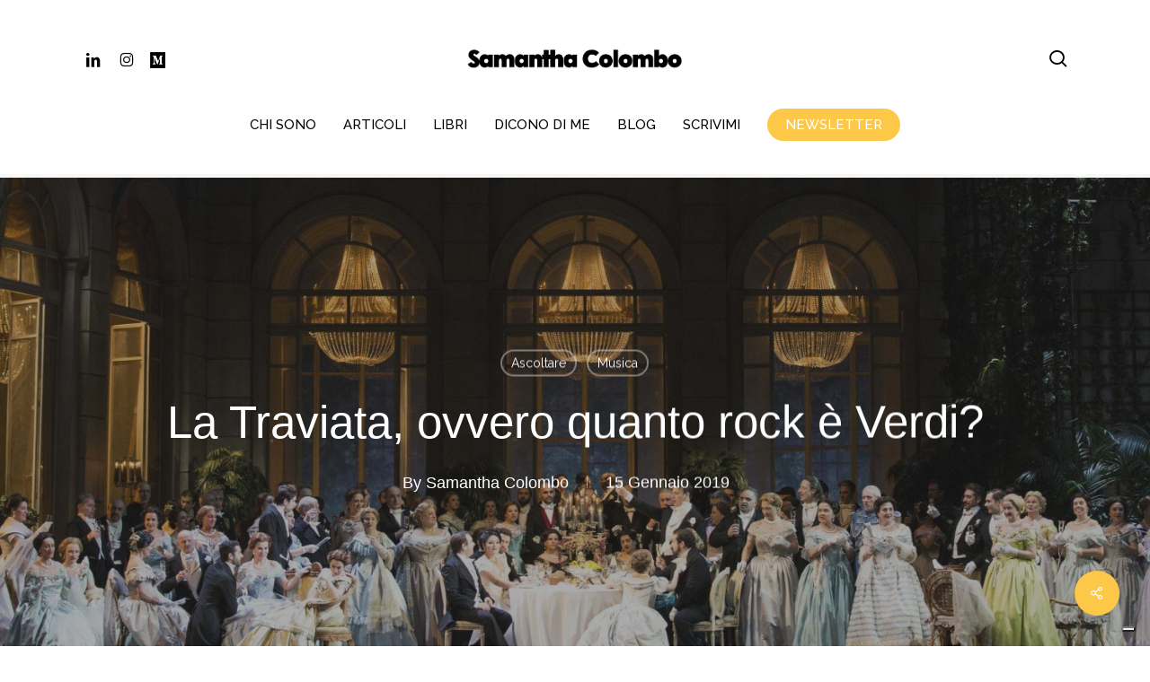

--- FILE ---
content_type: text/html; charset=UTF-8
request_url: https://scribacchina.it/2019/01/15/la-traviata/
body_size: 22656
content:
<!doctype html>
<html lang="it-IT" class="no-js">
<head>
	<meta charset="UTF-8">
	<meta name="viewport" content="width=device-width, initial-scale=1, maximum-scale=1, user-scalable=0" /><link rel="shortcut icon" href="https://scribacchina.it/wp-content/uploads/2018/12/favicon-16x16.png" /><meta name='robots' content='index, follow, max-image-preview:large, max-snippet:-1, max-video-preview:-1' />
	<style>img:is([sizes="auto" i], [sizes^="auto," i]) { contain-intrinsic-size: 3000px 1500px }</style>
	
	<!-- This site is optimized with the Yoast SEO plugin v26.1 - https://yoast.com/wordpress/plugins/seo/ -->
	<title>La Traviata alla Scala, ovvero quanto rock è Verdi?</title>
	<meta name="description" content="Torna alla Scala La Traviata, per la regia di Liliana Cavani e, con lei, torna la considerazione di un Verdi rock, anticipatore dei tempi." />
	<link rel="canonical" href="https://scribacchina.it/2019/01/15/la-traviata/" />
	<meta property="og:locale" content="it_IT" />
	<meta property="og:type" content="article" />
	<meta property="og:title" content="La Traviata alla Scala, ovvero quanto rock è Verdi?" />
	<meta property="og:description" content="Torna alla Scala La Traviata, per la regia di Liliana Cavani e, con lei, torna la considerazione di un Verdi rock, anticipatore dei tempi." />
	<meta property="og:url" content="https://scribacchina.it/2019/01/15/la-traviata/" />
	<meta property="og:site_name" content="Scribacchina.it" />
	<meta property="article:published_time" content="2019-01-15T07:30:35+00:00" />
	<meta property="article:modified_time" content="2022-05-03T11:10:29+00:00" />
	<meta property="og:image" content="https://scribacchina.it/wp-content/uploads/2019/01/La-Traviata-alla-Scala.jpg" />
	<meta property="og:image:width" content="2000" />
	<meta property="og:image:height" content="645" />
	<meta property="og:image:type" content="image/jpeg" />
	<meta name="author" content="Samantha Colombo" />
	<meta name="twitter:card" content="summary_large_image" />
	<meta name="twitter:label1" content="Scritto da" />
	<meta name="twitter:data1" content="Samantha Colombo" />
	<meta name="twitter:label2" content="Tempo di lettura stimato" />
	<meta name="twitter:data2" content="7 minuti" />
	<script type="application/ld+json" class="yoast-schema-graph">{"@context":"https://schema.org","@graph":[{"@type":"Article","@id":"https://scribacchina.it/2019/01/15/la-traviata/#article","isPartOf":{"@id":"https://scribacchina.it/2019/01/15/la-traviata/"},"author":{"name":"Samantha Colombo","@id":"https://scribacchina.it/#/schema/person/e36a8103724a6ff01d4aebf2faaffcd6"},"headline":"La Traviata, ovvero quanto rock è Verdi?","datePublished":"2019-01-15T07:30:35+00:00","dateModified":"2022-05-03T11:10:29+00:00","mainEntityOfPage":{"@id":"https://scribacchina.it/2019/01/15/la-traviata/"},"wordCount":1387,"publisher":{"@id":"https://scribacchina.it/#/schema/person/e36a8103724a6ff01d4aebf2faaffcd6"},"image":{"@id":"https://scribacchina.it/2019/01/15/la-traviata/#primaryimage"},"thumbnailUrl":"https://scribacchina.it/wp-content/uploads/2019/01/La-Traviata-alla-Scala.jpg","keywords":["Teatro alla Scala"],"articleSection":["Ascoltare","Musica"],"inLanguage":"it-IT"},{"@type":"WebPage","@id":"https://scribacchina.it/2019/01/15/la-traviata/","url":"https://scribacchina.it/2019/01/15/la-traviata/","name":"La Traviata alla Scala, ovvero quanto rock è Verdi?","isPartOf":{"@id":"https://scribacchina.it/#website"},"primaryImageOfPage":{"@id":"https://scribacchina.it/2019/01/15/la-traviata/#primaryimage"},"image":{"@id":"https://scribacchina.it/2019/01/15/la-traviata/#primaryimage"},"thumbnailUrl":"https://scribacchina.it/wp-content/uploads/2019/01/La-Traviata-alla-Scala.jpg","datePublished":"2019-01-15T07:30:35+00:00","dateModified":"2022-05-03T11:10:29+00:00","description":"Torna alla Scala La Traviata, per la regia di Liliana Cavani e, con lei, torna la considerazione di un Verdi rock, anticipatore dei tempi.","breadcrumb":{"@id":"https://scribacchina.it/2019/01/15/la-traviata/#breadcrumb"},"inLanguage":"it-IT","potentialAction":[{"@type":"ReadAction","target":["https://scribacchina.it/2019/01/15/la-traviata/"]}]},{"@type":"ImageObject","inLanguage":"it-IT","@id":"https://scribacchina.it/2019/01/15/la-traviata/#primaryimage","url":"https://scribacchina.it/wp-content/uploads/2019/01/La-Traviata-alla-Scala.jpg","contentUrl":"https://scribacchina.it/wp-content/uploads/2019/01/La-Traviata-alla-Scala.jpg","width":2000,"height":645},{"@type":"BreadcrumbList","@id":"https://scribacchina.it/2019/01/15/la-traviata/#breadcrumb","itemListElement":[{"@type":"ListItem","position":1,"name":"Home","item":"https://scribacchina.it/"},{"@type":"ListItem","position":2,"name":"La Traviata, ovvero quanto rock è Verdi?"}]},{"@type":"WebSite","@id":"https://scribacchina.it/#website","url":"https://scribacchina.it/","name":"Scribacchina.it","description":"Il blog di Samantha Colombo","publisher":{"@id":"https://scribacchina.it/#/schema/person/e36a8103724a6ff01d4aebf2faaffcd6"},"potentialAction":[{"@type":"SearchAction","target":{"@type":"EntryPoint","urlTemplate":"https://scribacchina.it/?s={search_term_string}"},"query-input":{"@type":"PropertyValueSpecification","valueRequired":true,"valueName":"search_term_string"}}],"inLanguage":"it-IT"},{"@type":["Person","Organization"],"@id":"https://scribacchina.it/#/schema/person/e36a8103724a6ff01d4aebf2faaffcd6","name":"Samantha Colombo","image":{"@type":"ImageObject","inLanguage":"it-IT","@id":"https://scribacchina.it/#/schema/person/image/","url":"https://secure.gravatar.com/avatar/bd1467babbadef8505d65d152398c2dff7aa20fae330235b134e3da0419cdcb4?s=96&d=mm&r=g","contentUrl":"https://secure.gravatar.com/avatar/bd1467babbadef8505d65d152398c2dff7aa20fae330235b134e3da0419cdcb4?s=96&d=mm&r=g","caption":"Samantha Colombo"},"logo":{"@id":"https://scribacchina.it/#/schema/person/image/"},"description":"Sono un'entusiasta delle parole per professione, etnomusicologa di formazione: scrivo, su carta e online, aiuto le persone a esprimersi attraverso la scrittura e navigo serena nella SEO editoriale. Un paio di cose su di me? Nell’anno della mia nascita, i Talking Heads pubblicano «Remain In Light» e la Cnn inaugura le trasmissioni.  Ho una newsletter, i Dispacci, e il mio primo romanzo è «Polvere e cenere».","url":"https://scribacchina.it/author/samantha/"}]}</script>
	<!-- / Yoast SEO plugin. -->


<link rel='dns-prefetch' href='//embeds.iubenda.com' />
<link rel='dns-prefetch' href='//fonts.googleapis.com' />
<link rel="alternate" type="application/rss+xml" title="Scribacchina.it &raquo; Feed" href="https://scribacchina.it/feed/" />
<link rel="alternate" type="application/rss+xml" title="Scribacchina.it &raquo; Feed dei commenti" href="https://scribacchina.it/comments/feed/" />
<link rel="alternate" type="application/rss+xml" title="Scribacchina.it &raquo; La Traviata, ovvero quanto rock è Verdi? Feed dei commenti" href="https://scribacchina.it/2019/01/15/la-traviata/feed/" />
<script type="text/javascript">
/* <![CDATA[ */
window._wpemojiSettings = {"baseUrl":"https:\/\/s.w.org\/images\/core\/emoji\/16.0.1\/72x72\/","ext":".png","svgUrl":"https:\/\/s.w.org\/images\/core\/emoji\/16.0.1\/svg\/","svgExt":".svg","source":{"concatemoji":"https:\/\/scribacchina.it\/wp-includes\/js\/wp-emoji-release.min.js?ver=6.8.3"}};
/*! This file is auto-generated */
!function(s,n){var o,i,e;function c(e){try{var t={supportTests:e,timestamp:(new Date).valueOf()};sessionStorage.setItem(o,JSON.stringify(t))}catch(e){}}function p(e,t,n){e.clearRect(0,0,e.canvas.width,e.canvas.height),e.fillText(t,0,0);var t=new Uint32Array(e.getImageData(0,0,e.canvas.width,e.canvas.height).data),a=(e.clearRect(0,0,e.canvas.width,e.canvas.height),e.fillText(n,0,0),new Uint32Array(e.getImageData(0,0,e.canvas.width,e.canvas.height).data));return t.every(function(e,t){return e===a[t]})}function u(e,t){e.clearRect(0,0,e.canvas.width,e.canvas.height),e.fillText(t,0,0);for(var n=e.getImageData(16,16,1,1),a=0;a<n.data.length;a++)if(0!==n.data[a])return!1;return!0}function f(e,t,n,a){switch(t){case"flag":return n(e,"\ud83c\udff3\ufe0f\u200d\u26a7\ufe0f","\ud83c\udff3\ufe0f\u200b\u26a7\ufe0f")?!1:!n(e,"\ud83c\udde8\ud83c\uddf6","\ud83c\udde8\u200b\ud83c\uddf6")&&!n(e,"\ud83c\udff4\udb40\udc67\udb40\udc62\udb40\udc65\udb40\udc6e\udb40\udc67\udb40\udc7f","\ud83c\udff4\u200b\udb40\udc67\u200b\udb40\udc62\u200b\udb40\udc65\u200b\udb40\udc6e\u200b\udb40\udc67\u200b\udb40\udc7f");case"emoji":return!a(e,"\ud83e\udedf")}return!1}function g(e,t,n,a){var r="undefined"!=typeof WorkerGlobalScope&&self instanceof WorkerGlobalScope?new OffscreenCanvas(300,150):s.createElement("canvas"),o=r.getContext("2d",{willReadFrequently:!0}),i=(o.textBaseline="top",o.font="600 32px Arial",{});return e.forEach(function(e){i[e]=t(o,e,n,a)}),i}function t(e){var t=s.createElement("script");t.src=e,t.defer=!0,s.head.appendChild(t)}"undefined"!=typeof Promise&&(o="wpEmojiSettingsSupports",i=["flag","emoji"],n.supports={everything:!0,everythingExceptFlag:!0},e=new Promise(function(e){s.addEventListener("DOMContentLoaded",e,{once:!0})}),new Promise(function(t){var n=function(){try{var e=JSON.parse(sessionStorage.getItem(o));if("object"==typeof e&&"number"==typeof e.timestamp&&(new Date).valueOf()<e.timestamp+604800&&"object"==typeof e.supportTests)return e.supportTests}catch(e){}return null}();if(!n){if("undefined"!=typeof Worker&&"undefined"!=typeof OffscreenCanvas&&"undefined"!=typeof URL&&URL.createObjectURL&&"undefined"!=typeof Blob)try{var e="postMessage("+g.toString()+"("+[JSON.stringify(i),f.toString(),p.toString(),u.toString()].join(",")+"));",a=new Blob([e],{type:"text/javascript"}),r=new Worker(URL.createObjectURL(a),{name:"wpTestEmojiSupports"});return void(r.onmessage=function(e){c(n=e.data),r.terminate(),t(n)})}catch(e){}c(n=g(i,f,p,u))}t(n)}).then(function(e){for(var t in e)n.supports[t]=e[t],n.supports.everything=n.supports.everything&&n.supports[t],"flag"!==t&&(n.supports.everythingExceptFlag=n.supports.everythingExceptFlag&&n.supports[t]);n.supports.everythingExceptFlag=n.supports.everythingExceptFlag&&!n.supports.flag,n.DOMReady=!1,n.readyCallback=function(){n.DOMReady=!0}}).then(function(){return e}).then(function(){var e;n.supports.everything||(n.readyCallback(),(e=n.source||{}).concatemoji?t(e.concatemoji):e.wpemoji&&e.twemoji&&(t(e.twemoji),t(e.wpemoji)))}))}((window,document),window._wpemojiSettings);
/* ]]> */
</script>
<style id='wp-emoji-styles-inline-css' type='text/css'>

	img.wp-smiley, img.emoji {
		display: inline !important;
		border: none !important;
		box-shadow: none !important;
		height: 1em !important;
		width: 1em !important;
		margin: 0 0.07em !important;
		vertical-align: -0.1em !important;
		background: none !important;
		padding: 0 !important;
	}
</style>
<link rel='stylesheet' id='wp-block-library-css' href='https://scribacchina.it/wp-includes/css/dist/block-library/style.min.css?ver=6.8.3' type='text/css' media='all' />
<style id='global-styles-inline-css' type='text/css'>
:root{--wp--preset--aspect-ratio--square: 1;--wp--preset--aspect-ratio--4-3: 4/3;--wp--preset--aspect-ratio--3-4: 3/4;--wp--preset--aspect-ratio--3-2: 3/2;--wp--preset--aspect-ratio--2-3: 2/3;--wp--preset--aspect-ratio--16-9: 16/9;--wp--preset--aspect-ratio--9-16: 9/16;--wp--preset--color--black: #000000;--wp--preset--color--cyan-bluish-gray: #abb8c3;--wp--preset--color--white: #ffffff;--wp--preset--color--pale-pink: #f78da7;--wp--preset--color--vivid-red: #cf2e2e;--wp--preset--color--luminous-vivid-orange: #ff6900;--wp--preset--color--luminous-vivid-amber: #fcb900;--wp--preset--color--light-green-cyan: #7bdcb5;--wp--preset--color--vivid-green-cyan: #00d084;--wp--preset--color--pale-cyan-blue: #8ed1fc;--wp--preset--color--vivid-cyan-blue: #0693e3;--wp--preset--color--vivid-purple: #9b51e0;--wp--preset--gradient--vivid-cyan-blue-to-vivid-purple: linear-gradient(135deg,rgba(6,147,227,1) 0%,rgb(155,81,224) 100%);--wp--preset--gradient--light-green-cyan-to-vivid-green-cyan: linear-gradient(135deg,rgb(122,220,180) 0%,rgb(0,208,130) 100%);--wp--preset--gradient--luminous-vivid-amber-to-luminous-vivid-orange: linear-gradient(135deg,rgba(252,185,0,1) 0%,rgba(255,105,0,1) 100%);--wp--preset--gradient--luminous-vivid-orange-to-vivid-red: linear-gradient(135deg,rgba(255,105,0,1) 0%,rgb(207,46,46) 100%);--wp--preset--gradient--very-light-gray-to-cyan-bluish-gray: linear-gradient(135deg,rgb(238,238,238) 0%,rgb(169,184,195) 100%);--wp--preset--gradient--cool-to-warm-spectrum: linear-gradient(135deg,rgb(74,234,220) 0%,rgb(151,120,209) 20%,rgb(207,42,186) 40%,rgb(238,44,130) 60%,rgb(251,105,98) 80%,rgb(254,248,76) 100%);--wp--preset--gradient--blush-light-purple: linear-gradient(135deg,rgb(255,206,236) 0%,rgb(152,150,240) 100%);--wp--preset--gradient--blush-bordeaux: linear-gradient(135deg,rgb(254,205,165) 0%,rgb(254,45,45) 50%,rgb(107,0,62) 100%);--wp--preset--gradient--luminous-dusk: linear-gradient(135deg,rgb(255,203,112) 0%,rgb(199,81,192) 50%,rgb(65,88,208) 100%);--wp--preset--gradient--pale-ocean: linear-gradient(135deg,rgb(255,245,203) 0%,rgb(182,227,212) 50%,rgb(51,167,181) 100%);--wp--preset--gradient--electric-grass: linear-gradient(135deg,rgb(202,248,128) 0%,rgb(113,206,126) 100%);--wp--preset--gradient--midnight: linear-gradient(135deg,rgb(2,3,129) 0%,rgb(40,116,252) 100%);--wp--preset--font-size--small: 13px;--wp--preset--font-size--medium: 20px;--wp--preset--font-size--large: 36px;--wp--preset--font-size--x-large: 42px;--wp--preset--spacing--20: 0.44rem;--wp--preset--spacing--30: 0.67rem;--wp--preset--spacing--40: 1rem;--wp--preset--spacing--50: 1.5rem;--wp--preset--spacing--60: 2.25rem;--wp--preset--spacing--70: 3.38rem;--wp--preset--spacing--80: 5.06rem;--wp--preset--shadow--natural: 6px 6px 9px rgba(0, 0, 0, 0.2);--wp--preset--shadow--deep: 12px 12px 50px rgba(0, 0, 0, 0.4);--wp--preset--shadow--sharp: 6px 6px 0px rgba(0, 0, 0, 0.2);--wp--preset--shadow--outlined: 6px 6px 0px -3px rgba(255, 255, 255, 1), 6px 6px rgba(0, 0, 0, 1);--wp--preset--shadow--crisp: 6px 6px 0px rgba(0, 0, 0, 1);}:root { --wp--style--global--content-size: 1300px;--wp--style--global--wide-size: 1300px; }:where(body) { margin: 0; }.wp-site-blocks > .alignleft { float: left; margin-right: 2em; }.wp-site-blocks > .alignright { float: right; margin-left: 2em; }.wp-site-blocks > .aligncenter { justify-content: center; margin-left: auto; margin-right: auto; }:where(.is-layout-flex){gap: 0.5em;}:where(.is-layout-grid){gap: 0.5em;}.is-layout-flow > .alignleft{float: left;margin-inline-start: 0;margin-inline-end: 2em;}.is-layout-flow > .alignright{float: right;margin-inline-start: 2em;margin-inline-end: 0;}.is-layout-flow > .aligncenter{margin-left: auto !important;margin-right: auto !important;}.is-layout-constrained > .alignleft{float: left;margin-inline-start: 0;margin-inline-end: 2em;}.is-layout-constrained > .alignright{float: right;margin-inline-start: 2em;margin-inline-end: 0;}.is-layout-constrained > .aligncenter{margin-left: auto !important;margin-right: auto !important;}.is-layout-constrained > :where(:not(.alignleft):not(.alignright):not(.alignfull)){max-width: var(--wp--style--global--content-size);margin-left: auto !important;margin-right: auto !important;}.is-layout-constrained > .alignwide{max-width: var(--wp--style--global--wide-size);}body .is-layout-flex{display: flex;}.is-layout-flex{flex-wrap: wrap;align-items: center;}.is-layout-flex > :is(*, div){margin: 0;}body .is-layout-grid{display: grid;}.is-layout-grid > :is(*, div){margin: 0;}body{padding-top: 0px;padding-right: 0px;padding-bottom: 0px;padding-left: 0px;}:root :where(.wp-element-button, .wp-block-button__link){background-color: #32373c;border-width: 0;color: #fff;font-family: inherit;font-size: inherit;line-height: inherit;padding: calc(0.667em + 2px) calc(1.333em + 2px);text-decoration: none;}.has-black-color{color: var(--wp--preset--color--black) !important;}.has-cyan-bluish-gray-color{color: var(--wp--preset--color--cyan-bluish-gray) !important;}.has-white-color{color: var(--wp--preset--color--white) !important;}.has-pale-pink-color{color: var(--wp--preset--color--pale-pink) !important;}.has-vivid-red-color{color: var(--wp--preset--color--vivid-red) !important;}.has-luminous-vivid-orange-color{color: var(--wp--preset--color--luminous-vivid-orange) !important;}.has-luminous-vivid-amber-color{color: var(--wp--preset--color--luminous-vivid-amber) !important;}.has-light-green-cyan-color{color: var(--wp--preset--color--light-green-cyan) !important;}.has-vivid-green-cyan-color{color: var(--wp--preset--color--vivid-green-cyan) !important;}.has-pale-cyan-blue-color{color: var(--wp--preset--color--pale-cyan-blue) !important;}.has-vivid-cyan-blue-color{color: var(--wp--preset--color--vivid-cyan-blue) !important;}.has-vivid-purple-color{color: var(--wp--preset--color--vivid-purple) !important;}.has-black-background-color{background-color: var(--wp--preset--color--black) !important;}.has-cyan-bluish-gray-background-color{background-color: var(--wp--preset--color--cyan-bluish-gray) !important;}.has-white-background-color{background-color: var(--wp--preset--color--white) !important;}.has-pale-pink-background-color{background-color: var(--wp--preset--color--pale-pink) !important;}.has-vivid-red-background-color{background-color: var(--wp--preset--color--vivid-red) !important;}.has-luminous-vivid-orange-background-color{background-color: var(--wp--preset--color--luminous-vivid-orange) !important;}.has-luminous-vivid-amber-background-color{background-color: var(--wp--preset--color--luminous-vivid-amber) !important;}.has-light-green-cyan-background-color{background-color: var(--wp--preset--color--light-green-cyan) !important;}.has-vivid-green-cyan-background-color{background-color: var(--wp--preset--color--vivid-green-cyan) !important;}.has-pale-cyan-blue-background-color{background-color: var(--wp--preset--color--pale-cyan-blue) !important;}.has-vivid-cyan-blue-background-color{background-color: var(--wp--preset--color--vivid-cyan-blue) !important;}.has-vivid-purple-background-color{background-color: var(--wp--preset--color--vivid-purple) !important;}.has-black-border-color{border-color: var(--wp--preset--color--black) !important;}.has-cyan-bluish-gray-border-color{border-color: var(--wp--preset--color--cyan-bluish-gray) !important;}.has-white-border-color{border-color: var(--wp--preset--color--white) !important;}.has-pale-pink-border-color{border-color: var(--wp--preset--color--pale-pink) !important;}.has-vivid-red-border-color{border-color: var(--wp--preset--color--vivid-red) !important;}.has-luminous-vivid-orange-border-color{border-color: var(--wp--preset--color--luminous-vivid-orange) !important;}.has-luminous-vivid-amber-border-color{border-color: var(--wp--preset--color--luminous-vivid-amber) !important;}.has-light-green-cyan-border-color{border-color: var(--wp--preset--color--light-green-cyan) !important;}.has-vivid-green-cyan-border-color{border-color: var(--wp--preset--color--vivid-green-cyan) !important;}.has-pale-cyan-blue-border-color{border-color: var(--wp--preset--color--pale-cyan-blue) !important;}.has-vivid-cyan-blue-border-color{border-color: var(--wp--preset--color--vivid-cyan-blue) !important;}.has-vivid-purple-border-color{border-color: var(--wp--preset--color--vivid-purple) !important;}.has-vivid-cyan-blue-to-vivid-purple-gradient-background{background: var(--wp--preset--gradient--vivid-cyan-blue-to-vivid-purple) !important;}.has-light-green-cyan-to-vivid-green-cyan-gradient-background{background: var(--wp--preset--gradient--light-green-cyan-to-vivid-green-cyan) !important;}.has-luminous-vivid-amber-to-luminous-vivid-orange-gradient-background{background: var(--wp--preset--gradient--luminous-vivid-amber-to-luminous-vivid-orange) !important;}.has-luminous-vivid-orange-to-vivid-red-gradient-background{background: var(--wp--preset--gradient--luminous-vivid-orange-to-vivid-red) !important;}.has-very-light-gray-to-cyan-bluish-gray-gradient-background{background: var(--wp--preset--gradient--very-light-gray-to-cyan-bluish-gray) !important;}.has-cool-to-warm-spectrum-gradient-background{background: var(--wp--preset--gradient--cool-to-warm-spectrum) !important;}.has-blush-light-purple-gradient-background{background: var(--wp--preset--gradient--blush-light-purple) !important;}.has-blush-bordeaux-gradient-background{background: var(--wp--preset--gradient--blush-bordeaux) !important;}.has-luminous-dusk-gradient-background{background: var(--wp--preset--gradient--luminous-dusk) !important;}.has-pale-ocean-gradient-background{background: var(--wp--preset--gradient--pale-ocean) !important;}.has-electric-grass-gradient-background{background: var(--wp--preset--gradient--electric-grass) !important;}.has-midnight-gradient-background{background: var(--wp--preset--gradient--midnight) !important;}.has-small-font-size{font-size: var(--wp--preset--font-size--small) !important;}.has-medium-font-size{font-size: var(--wp--preset--font-size--medium) !important;}.has-large-font-size{font-size: var(--wp--preset--font-size--large) !important;}.has-x-large-font-size{font-size: var(--wp--preset--font-size--x-large) !important;}
:where(.wp-block-post-template.is-layout-flex){gap: 1.25em;}:where(.wp-block-post-template.is-layout-grid){gap: 1.25em;}
:where(.wp-block-columns.is-layout-flex){gap: 2em;}:where(.wp-block-columns.is-layout-grid){gap: 2em;}
:root :where(.wp-block-pullquote){font-size: 1.5em;line-height: 1.6;}
</style>
<link rel='stylesheet' id='salient-social-css' href='https://scribacchina.it/wp-content/plugins/salient-social/css/style.css?ver=1.2.5' type='text/css' media='all' />
<style id='salient-social-inline-css' type='text/css'>

  .sharing-default-minimal .nectar-love.loved,
  body .nectar-social[data-color-override="override"].fixed > a:before, 
  body .nectar-social[data-color-override="override"].fixed .nectar-social-inner a,
  .sharing-default-minimal .nectar-social[data-color-override="override"] .nectar-social-inner a:hover,
  .nectar-social.vertical[data-color-override="override"] .nectar-social-inner a:hover {
    background-color: #fdc847;
  }
  .nectar-social.hover .nectar-love.loved,
  .nectar-social.hover > .nectar-love-button a:hover,
  .nectar-social[data-color-override="override"].hover > div a:hover,
  #single-below-header .nectar-social[data-color-override="override"].hover > div a:hover,
  .nectar-social[data-color-override="override"].hover .share-btn:hover,
  .sharing-default-minimal .nectar-social[data-color-override="override"] .nectar-social-inner a {
    border-color: #fdc847;
  }
  #single-below-header .nectar-social.hover .nectar-love.loved i,
  #single-below-header .nectar-social.hover[data-color-override="override"] a:hover,
  #single-below-header .nectar-social.hover[data-color-override="override"] a:hover i,
  #single-below-header .nectar-social.hover .nectar-love-button a:hover i,
  .nectar-love:hover i,
  .hover .nectar-love:hover .total_loves,
  .nectar-love.loved i,
  .nectar-social.hover .nectar-love.loved .total_loves,
  .nectar-social.hover .share-btn:hover, 
  .nectar-social[data-color-override="override"].hover .nectar-social-inner a:hover,
  .nectar-social[data-color-override="override"].hover > div:hover span,
  .sharing-default-minimal .nectar-social[data-color-override="override"] .nectar-social-inner a:not(:hover) i,
  .sharing-default-minimal .nectar-social[data-color-override="override"] .nectar-social-inner a:not(:hover) {
    color: #fdc847;
  }
</style>
<link rel='stylesheet' id='font-awesome-css' href='https://scribacchina.it/wp-content/themes/salient/css/font-awesome-legacy.min.css?ver=4.7.1' type='text/css' media='all' />
<link rel='stylesheet' id='salient-grid-system-css' href='https://scribacchina.it/wp-content/themes/salient/css/build/grid-system.css?ver=17.4.1' type='text/css' media='all' />
<link rel='stylesheet' id='main-styles-css' href='https://scribacchina.it/wp-content/themes/salient/css/build/style.css?ver=17.4.1' type='text/css' media='all' />
<style id='main-styles-inline-css' type='text/css'>
html:not(.page-trans-loaded) { background-color: #ffffff; }
</style>
<link rel='stylesheet' id='nectar-header-layout-centered-bottom-bar-css' href='https://scribacchina.it/wp-content/themes/salient/css/build/header/header-layout-centered-bottom-bar.css?ver=17.4.1' type='text/css' media='all' />
<link rel='stylesheet' id='nectar-single-styles-css' href='https://scribacchina.it/wp-content/themes/salient/css/build/single.css?ver=17.4.1' type='text/css' media='all' />
<link rel='stylesheet' id='nectar-element-recent-posts-css' href='https://scribacchina.it/wp-content/themes/salient/css/build/elements/element-recent-posts.css?ver=17.4.1' type='text/css' media='all' />
<link rel='stylesheet' id='nectar-wpforms-css' href='https://scribacchina.it/wp-content/themes/salient/css/build/third-party/wpforms.css?ver=17.4.1' type='text/css' media='all' />
<link rel='stylesheet' id='nectar-brands-css' href='https://scribacchina.it/wp-content/themes/salient/css/nectar-brands.css?ver=17.4.1' type='text/css' media='all' />
<link crossorigin="anonymous" rel='stylesheet' id='nectar_default_font_open_sans-css' href='https://fonts.googleapis.com/css?family=Open+Sans%3A300%2C400%2C600%2C700&#038;subset=latin%2Clatin-ext' type='text/css' media='all' />
<link rel='stylesheet' id='responsive-css' href='https://scribacchina.it/wp-content/themes/salient/css/build/responsive.css?ver=17.4.1' type='text/css' media='all' />
<link rel='stylesheet' id='select2-css' href='https://scribacchina.it/wp-content/themes/salient/css/build/plugins/select2.css?ver=4.0.1' type='text/css' media='all' />
<link rel='stylesheet' id='skin-material-css' href='https://scribacchina.it/wp-content/themes/salient/css/build/skin-material.css?ver=17.4.1' type='text/css' media='all' />
<link rel='stylesheet' id='salient-wp-menu-dynamic-css' href='https://scribacchina.it/wp-content/uploads/salient/menu-dynamic.css?ver=85515' type='text/css' media='all' />
<link rel='stylesheet' id='nectar-widget-posts-css' href='https://scribacchina.it/wp-content/themes/salient/css/build/elements/widget-nectar-posts.css?ver=17.4.1' type='text/css' media='all' />
<link rel='stylesheet' id='js_composer_front-css' href='https://scribacchina.it/wp-content/themes/salient/css/build/plugins/js_composer.css?ver=17.4.1' type='text/css' media='all' />
<link rel='stylesheet' id='dynamic-css-css' href='https://scribacchina.it/wp-content/themes/salient/css/salient-dynamic-styles.css?ver=8676' type='text/css' media='all' />
<style id='dynamic-css-inline-css' type='text/css'>
#page-header-bg[data-post-hs="default_minimal"] .inner-wrap{text-align:center}#page-header-bg[data-post-hs="default_minimal"] .inner-wrap >a,.material #page-header-bg.fullscreen-header .inner-wrap >a{color:#fff;font-weight:600;border:var(--nectar-border-thickness) solid rgba(255,255,255,0.4);padding:4px 10px;margin:5px 6px 0 5px;display:inline-block;transition:all 0.2s ease;-webkit-transition:all 0.2s ease;font-size:14px;line-height:18px}body.material #page-header-bg.fullscreen-header .inner-wrap >a{margin-bottom:15px;}body.material #page-header-bg.fullscreen-header .inner-wrap >a{border:none;padding:6px 10px}body[data-button-style^="rounded"] #page-header-bg[data-post-hs="default_minimal"] .inner-wrap >a,body[data-button-style^="rounded"].material #page-header-bg.fullscreen-header .inner-wrap >a{border-radius:100px}body.single [data-post-hs="default_minimal"] #single-below-header span,body.single .heading-title[data-header-style="default_minimal"] #single-below-header span{line-height:14px;}#page-header-bg[data-post-hs="default_minimal"] #single-below-header{text-align:center;position:relative;z-index:100}#page-header-bg[data-post-hs="default_minimal"] #single-below-header span{float:none;display:inline-block}#page-header-bg[data-post-hs="default_minimal"] .inner-wrap >a:hover,#page-header-bg[data-post-hs="default_minimal"] .inner-wrap >a:focus{border-color:transparent}#page-header-bg.fullscreen-header .avatar,#page-header-bg[data-post-hs="default_minimal"] .avatar{border-radius:100%}#page-header-bg.fullscreen-header .meta-author span,#page-header-bg[data-post-hs="default_minimal"] .meta-author span{display:block}#page-header-bg.fullscreen-header .meta-author img{margin-bottom:0;height:50px;width:auto}#page-header-bg[data-post-hs="default_minimal"] .meta-author img{margin-bottom:0;height:40px;width:auto}#page-header-bg[data-post-hs="default_minimal"] .author-section{position:absolute;bottom:30px}#page-header-bg.fullscreen-header .meta-author,#page-header-bg[data-post-hs="default_minimal"] .meta-author{font-size:18px}#page-header-bg.fullscreen-header .author-section .meta-date,#page-header-bg[data-post-hs="default_minimal"] .author-section .meta-date{font-size:12px;color:rgba(255,255,255,0.8)}#page-header-bg.fullscreen-header .author-section .meta-date i{font-size:12px}#page-header-bg[data-post-hs="default_minimal"] .author-section .meta-date i{font-size:11px;line-height:14px}#page-header-bg[data-post-hs="default_minimal"] .author-section .avatar-post-info{position:relative;top:-5px}#page-header-bg.fullscreen-header .author-section a,#page-header-bg[data-post-hs="default_minimal"] .author-section a{display:block;margin-bottom:-2px}#page-header-bg[data-post-hs="default_minimal"] .author-section a{font-size:14px;line-height:14px}#page-header-bg.fullscreen-header .author-section a:hover,#page-header-bg[data-post-hs="default_minimal"] .author-section a:hover{color:rgba(255,255,255,0.85)!important}#page-header-bg.fullscreen-header .author-section,#page-header-bg[data-post-hs="default_minimal"] .author-section{width:100%;z-index:10;text-align:center}#page-header-bg.fullscreen-header .author-section{margin-top:25px;}#page-header-bg.fullscreen-header .author-section span,#page-header-bg[data-post-hs="default_minimal"] .author-section span{padding-left:0;line-height:20px;font-size:20px}#page-header-bg.fullscreen-header .author-section .avatar-post-info,#page-header-bg[data-post-hs="default_minimal"] .author-section .avatar-post-info{margin-left:10px}#page-header-bg.fullscreen-header .author-section .avatar-post-info,#page-header-bg.fullscreen-header .author-section .meta-author,#page-header-bg[data-post-hs="default_minimal"] .author-section .avatar-post-info,#page-header-bg[data-post-hs="default_minimal"] .author-section .meta-author{text-align:left;display:inline-block;top:9px}@media only screen and (min-width :690px) and (max-width :999px){body.single-post #page-header-bg[data-post-hs="default_minimal"]{padding-top:10%;padding-bottom:10%;}}@media only screen and (max-width :690px){#ajax-content-wrap #page-header-bg[data-post-hs="default_minimal"] #single-below-header span:not(.rich-snippet-hidden),#ajax-content-wrap .row.heading-title[data-header-style="default_minimal"] .col.section-title span.meta-category{display:inline-block;}.container-wrap[data-remove-post-comment-number="0"][data-remove-post-author="0"][data-remove-post-date="0"] .heading-title[data-header-style="default_minimal"] #single-below-header > span,#page-header-bg[data-post-hs="default_minimal"] .span_6[data-remove-post-comment-number="0"][data-remove-post-author="0"][data-remove-post-date="0"] #single-below-header > span{padding:0 8px;}.container-wrap[data-remove-post-comment-number="0"][data-remove-post-author="0"][data-remove-post-date="0"] .heading-title[data-header-style="default_minimal"] #single-below-header span,#page-header-bg[data-post-hs="default_minimal"] .span_6[data-remove-post-comment-number="0"][data-remove-post-author="0"][data-remove-post-date="0"] #single-below-header span{font-size:13px;line-height:10px;}.material #page-header-bg.fullscreen-header .author-section{margin-top:5px;}#page-header-bg.fullscreen-header .author-section{bottom:20px;}#page-header-bg.fullscreen-header .author-section .meta-date:not(.updated){margin-top:-4px;display:block;}#page-header-bg.fullscreen-header .author-section .avatar-post-info{margin:10px 0 0 0;}}#page-header-bg h1,#page-header-bg .subheader,.nectar-box-roll .overlaid-content h1,.nectar-box-roll .overlaid-content .subheader,#page-header-bg #portfolio-nav a i,body .section-title #portfolio-nav a:hover i,.page-header-no-bg h1,.page-header-no-bg span,#page-header-bg #portfolio-nav a i,#page-header-bg span,#page-header-bg #single-below-header a:hover,#page-header-bg #single-below-header a:focus,#page-header-bg.fullscreen-header .author-section a{color:#ffffff!important;}body #page-header-bg .pinterest-share i,body #page-header-bg .facebook-share i,body #page-header-bg .linkedin-share i,body #page-header-bg .twitter-share i,body #page-header-bg .google-plus-share i,body #page-header-bg .icon-salient-heart,body #page-header-bg .icon-salient-heart-2{color:#ffffff;}#page-header-bg[data-post-hs="default_minimal"] .inner-wrap > a:not(:hover){color:#ffffff;border-color:rgba(255,255,255,0.4);}.single #page-header-bg #single-below-header > span{border-color:rgba(255,255,255,0.4);}body .section-title #portfolio-nav a:hover i{opacity:0.75;}.single #page-header-bg .blog-title #single-meta .nectar-social.hover > div a,.single #page-header-bg .blog-title #single-meta > div a,.single #page-header-bg .blog-title #single-meta ul .n-shortcode a,#page-header-bg .blog-title #single-meta .nectar-social.hover .share-btn{border-color:rgba(255,255,255,0.4);}.single #page-header-bg .blog-title #single-meta .nectar-social.hover > div a:hover,#page-header-bg .blog-title #single-meta .nectar-social.hover .share-btn:hover,.single #page-header-bg .blog-title #single-meta div > a:hover,.single #page-header-bg .blog-title #single-meta ul .n-shortcode a:hover,.single #page-header-bg .blog-title #single-meta ul li:not(.meta-share-count):hover > a{border-color:rgba(255,255,255,1);}.single #page-header-bg #single-meta div span,.single #page-header-bg #single-meta > div a,.single #page-header-bg #single-meta > div i{color:#ffffff!important;}.single #page-header-bg #single-meta ul .meta-share-count .nectar-social a i{color:rgba(255,255,255,0.7)!important;}.single #page-header-bg #single-meta ul .meta-share-count .nectar-social a:hover i{color:rgba(255,255,255,1)!important;}@media only screen and (min-width:1000px){body #ajax-content-wrap.no-scroll{min-height:calc(100vh - 200px);height:calc(100vh - 200px)!important;}}@media only screen and (min-width:1000px){#page-header-wrap.fullscreen-header,#page-header-wrap.fullscreen-header #page-header-bg,html:not(.nectar-box-roll-loaded) .nectar-box-roll > #page-header-bg.fullscreen-header,.nectar_fullscreen_zoom_recent_projects,#nectar_fullscreen_rows:not(.afterLoaded) > div{height:calc(100vh - 199px);}.wpb_row.vc_row-o-full-height.top-level,.wpb_row.vc_row-o-full-height.top-level > .col.span_12{min-height:calc(100vh - 199px);}html:not(.nectar-box-roll-loaded) .nectar-box-roll > #page-header-bg.fullscreen-header{top:200px;}.nectar-slider-wrap[data-fullscreen="true"]:not(.loaded),.nectar-slider-wrap[data-fullscreen="true"]:not(.loaded) .swiper-container{height:calc(100vh - 198px)!important;}.admin-bar .nectar-slider-wrap[data-fullscreen="true"]:not(.loaded),.admin-bar .nectar-slider-wrap[data-fullscreen="true"]:not(.loaded) .swiper-container{height:calc(100vh - 198px - 32px)!important;}}.admin-bar[class*="page-template-template-no-header"] .wpb_row.vc_row-o-full-height.top-level,.admin-bar[class*="page-template-template-no-header"] .wpb_row.vc_row-o-full-height.top-level > .col.span_12{min-height:calc(100vh - 32px);}body[class*="page-template-template-no-header"] .wpb_row.vc_row-o-full-height.top-level,body[class*="page-template-template-no-header"] .wpb_row.vc_row-o-full-height.top-level > .col.span_12{min-height:100vh;}@media only screen and (max-width:999px){.using-mobile-browser #nectar_fullscreen_rows:not(.afterLoaded):not([data-mobile-disable="on"]) > div{height:calc(100vh - 100px);}.using-mobile-browser .wpb_row.vc_row-o-full-height.top-level,.using-mobile-browser .wpb_row.vc_row-o-full-height.top-level > .col.span_12,[data-permanent-transparent="1"].using-mobile-browser .wpb_row.vc_row-o-full-height.top-level,[data-permanent-transparent="1"].using-mobile-browser .wpb_row.vc_row-o-full-height.top-level > .col.span_12{min-height:calc(100vh - 100px);}html:not(.nectar-box-roll-loaded) .nectar-box-roll > #page-header-bg.fullscreen-header,.nectar_fullscreen_zoom_recent_projects,.nectar-slider-wrap[data-fullscreen="true"]:not(.loaded),.nectar-slider-wrap[data-fullscreen="true"]:not(.loaded) .swiper-container,#nectar_fullscreen_rows:not(.afterLoaded):not([data-mobile-disable="on"]) > div{height:calc(100vh - 47px);}.wpb_row.vc_row-o-full-height.top-level,.wpb_row.vc_row-o-full-height.top-level > .col.span_12{min-height:calc(100vh - 47px);}body[data-transparent-header="false"] #ajax-content-wrap.no-scroll{min-height:calc(100vh - 47px);height:calc(100vh - 47px);}}.screen-reader-text,.nectar-skip-to-content:not(:focus){border:0;clip:rect(1px,1px,1px,1px);clip-path:inset(50%);height:1px;margin:-1px;overflow:hidden;padding:0;position:absolute!important;width:1px;word-wrap:normal!important;}.row .col img:not([srcset]){width:auto;}.row .col img.img-with-animation.nectar-lazy:not([srcset]){width:100%;}
</style>
<link crossorigin="anonymous" rel='stylesheet' id='redux-google-fonts-salient_redux-css' href='https://fonts.googleapis.com/css?family=Raleway%3A500%2C700%2C400%7CRubik%3A500%7CMerriweather&#038;subset=latin&#038;ver=6.8.3' type='text/css' media='all' />
<script  type="text/javascript" class=" _iub_cs_skip" type="text/javascript" src="https://embeds.iubenda.com/widgets/24a8509b-b3f7-488e-9e39-690d519ccabd.js?ver=3.12.4" id="iubenda-head-scripts-0-js"></script>
<script type="text/javascript" src="https://scribacchina.it/wp-includes/js/jquery/jquery.min.js?ver=3.7.1" id="jquery-core-js"></script>
<script type="text/javascript" src="https://scribacchina.it/wp-includes/js/jquery/jquery-migrate.min.js?ver=3.4.1" id="jquery-migrate-js"></script>
<script></script><link rel="https://api.w.org/" href="https://scribacchina.it/wp-json/" /><link rel="alternate" title="JSON" type="application/json" href="https://scribacchina.it/wp-json/wp/v2/posts/7098" /><link rel="EditURI" type="application/rsd+xml" title="RSD" href="https://scribacchina.it/xmlrpc.php?rsd" />
<meta name="generator" content="WordPress 6.8.3" />
<link rel='shortlink' href='https://scribacchina.it/?p=7098' />
<link rel="alternate" title="oEmbed (JSON)" type="application/json+oembed" href="https://scribacchina.it/wp-json/oembed/1.0/embed?url=https%3A%2F%2Fscribacchina.it%2F2019%2F01%2F15%2Fla-traviata%2F" />
<link rel="alternate" title="oEmbed (XML)" type="text/xml+oembed" href="https://scribacchina.it/wp-json/oembed/1.0/embed?url=https%3A%2F%2Fscribacchina.it%2F2019%2F01%2F15%2Fla-traviata%2F&#038;format=xml" />
<script type="text/javascript"> var root = document.getElementsByTagName( "html" )[0]; root.setAttribute( "class", "js" ); </script><!-- Global site tag (gtag.js) - Google Analytics -->
<script async src="https://www.googletagmanager.com/gtag/js?id=UA-111333500-1"></script>
<script>
  window.dataLayer = window.dataLayer || [];
  function gtag(){dataLayer.push(arguments);}
  gtag('js', new Date());

  gtag('config', 'UA-111333500-1');
</script>
<meta name="generator" content="Powered by WPBakery Page Builder - drag and drop page builder for WordPress."/>
<link rel="amphtml" href="https://scribacchina.it/2019/01/15/la-traviata/amp/"><link rel="icon" href="https://scribacchina.it/wp-content/uploads/2018/11/cropped-android-chrome-512x512-32x32.png" sizes="32x32" />
<link rel="icon" href="https://scribacchina.it/wp-content/uploads/2018/11/cropped-android-chrome-512x512-192x192.png" sizes="192x192" />
<link rel="apple-touch-icon" href="https://scribacchina.it/wp-content/uploads/2018/11/cropped-android-chrome-512x512-180x180.png" />
<meta name="msapplication-TileImage" content="https://scribacchina.it/wp-content/uploads/2018/11/cropped-android-chrome-512x512-270x270.png" />
		<style type="text/css" id="wp-custom-css">
			.excerpt {
  font-size: 18px;
  font-family: Raleway;
  }		</style>
		<noscript><style> .wpb_animate_when_almost_visible { opacity: 1; }</style></noscript></head><body class="wp-singular post-template-default single single-post postid-7098 single-format-standard wp-theme-salient material wpb-js-composer js-comp-ver-7.8.2 vc_responsive" data-footer-reveal="false" data-footer-reveal-shadow="none" data-header-format="centered-menu-bottom-bar" data-body-border="off" data-boxed-style="" data-header-breakpoint="1000" data-dropdown-style="minimal" data-cae="easeOutQuart" data-cad="700" data-megamenu-width="full-width" data-aie="zoom-out" data-ls="magnific" data-apte="standard" data-hhun="0" data-fancy-form-rcs="1" data-form-style="minimal" data-form-submit="regular" data-is="minimal" data-button-style="rounded_shadow" data-user-account-button="false" data-flex-cols="true" data-col-gap="default" data-header-inherit-rc="false" data-header-search="true" data-animated-anchors="true" data-ajax-transitions="true" data-full-width-header="false" data-slide-out-widget-area="true" data-slide-out-widget-area-style="slide-out-from-right" data-user-set-ocm="off" data-loading-animation="none" data-bg-header="true" data-responsive="1" data-ext-responsive="true" data-ext-padding="90" data-header-resize="0" data-header-color="custom" data-transparent-header="false" data-cart="false" data-remove-m-parallax="" data-remove-m-video-bgs="" data-m-animate="0" data-force-header-trans-color="light" data-smooth-scrolling="0" data-permanent-transparent="false" >
	
	<script type="text/javascript">
	 (function(window, document) {

		document.documentElement.classList.remove("no-js");

		if(navigator.userAgent.match(/(Android|iPod|iPhone|iPad|BlackBerry|IEMobile|Opera Mini)/)) {
			document.body.className += " using-mobile-browser mobile ";
		}
		if(navigator.userAgent.match(/Mac/) && navigator.maxTouchPoints && navigator.maxTouchPoints > 2) {
			document.body.className += " using-ios-device ";
		}

		if( !("ontouchstart" in window) ) {

			var body = document.querySelector("body");
			var winW = window.innerWidth;
			var bodyW = body.clientWidth;

			if (winW > bodyW + 4) {
				body.setAttribute("style", "--scroll-bar-w: " + (winW - bodyW - 4) + "px");
			} else {
				body.setAttribute("style", "--scroll-bar-w: 0px");
			}
		}

	 })(window, document);
   </script><a href="#ajax-content-wrap" class="nectar-skip-to-content">Skip to main content</a><div class="ocm-effect-wrap"><div class="ocm-effect-wrap-inner"><div id="ajax-loading-screen" data-disable-mobile="1" data-disable-fade-on-click="0" data-effect="standard" data-method="standard"><div class="loading-icon none"><div class="material-icon">
						<svg class="nectar-material-spinner" width="60px" height="60px" viewBox="0 0 60 60">
							<circle stroke-linecap="round" cx="30" cy="30" r="26" fill="none" stroke-width="6"></circle>
				  		</svg>	 
					</div></div></div>	
	<div id="header-space"  data-header-mobile-fixed='1'></div> 
	
		<div id="header-outer" data-has-menu="true" data-has-buttons="yes" data-header-button_style="default" data-using-pr-menu="false" data-mobile-fixed="1" data-ptnm="false" data-lhe="animated_underline" data-user-set-bg="#ffffff" data-format="centered-menu-bottom-bar" data-menu-bottom-bar-align="center" data-permanent-transparent="false" data-megamenu-rt="1" data-remove-fixed="0" data-header-resize="0" data-cart="false" data-transparency-option="0" data-box-shadow="small" data-shrink-num="6" data-using-secondary="0" data-using-logo="1" data-logo-height="30" data-m-logo-height="24" data-padding="50" data-full-width="false" data-condense="false" >
		
<div id="search-outer" class="nectar">
	<div id="search">
		<div class="container">
			 <div id="search-box">
				 <div class="inner-wrap">
					 <div class="col span_12">
						  <form role="search" action="https://scribacchina.it/" method="GET">
														 <input type="text" name="s"  value="" aria-label="Search" placeholder="Search" />
							 
						<span>Hit enter to search or ESC to close</span>
						<button aria-label="Search" class="search-box__button" type="submit">Search</button>						</form>
					</div><!--/span_12-->
				</div><!--/inner-wrap-->
			 </div><!--/search-box-->
			 <div id="close"><a href="#" role="button"><span class="screen-reader-text">Close Search</span>
				<span class="close-wrap"> <span class="close-line close-line1" role="presentation"></span> <span class="close-line close-line2" role="presentation"></span> </span>				 </a></div>
		 </div><!--/container-->
	</div><!--/search-->
</div><!--/search-outer-->

<header id="top" role="banner" aria-label="Main Menu">
	<div class="container">
		<div class="row">
			<div class="col span_3">
								<a id="logo" href="https://scribacchina.it" data-supplied-ml-starting-dark="false" data-supplied-ml-starting="false" data-supplied-ml="false" >
					<img class="stnd skip-lazy default-logo" width="2500" height="300" alt="Scribacchina.it" src="https://scribacchina.it/wp-content/uploads/2025/08/Samantha-Colombo.png" srcset="https://scribacchina.it/wp-content/uploads/2025/08/Samantha-Colombo.png 1x, https://scribacchina.it/wp-content/uploads/2025/08/Samantha-Colombo.png 2x" />				</a>
									<nav class="left-side" data-using-pull-menu="false">
												<ul class="nectar-social"><li id="social-in-menu" class="button_social_group"><a target="_blank" rel="noopener" href="https://www.linkedin.com/in/samanthacolombo/"><span class="screen-reader-text">linkedin</span><i class="fa fa-linkedin" aria-hidden="true"></i> </a><a target="_blank" rel="noopener" href="https://www.instagram.com/iamsamanthacolombo"><span class="screen-reader-text">instagram</span><i class="fa fa-instagram" aria-hidden="true"></i> </a><a target="_blank" rel="noopener" href="https://medium.com/@samanthacolombo/"><span class="screen-reader-text">medium</span><i class="icon-salient-medium" aria-hidden="true"></i> </a> </li></ul>
				 	 					</nav>
					<nav class="right-side">
												<ul class="buttons" data-user-set-ocm="off"><li id="search-btn"><div><a href="#searchbox"><span class="icon-salient-search" aria-hidden="true"></span><span class="screen-reader-text">search</span></a></div> </li></ul>
																			<div class="slide-out-widget-area-toggle mobile-icon slide-out-from-right" data-custom-color="false" data-icon-animation="simple-transform">
								<div> <a href="#slide-out-widget-area" role="button" aria-label="Navigation Menu" aria-expanded="false" class="closed">
									<span class="screen-reader-text">Menu</span><span aria-hidden="true"> <i class="lines-button x2"> <i class="lines"></i> </i> </span> </a> </div>							</div>
											</nav>
							</div><!--/span_3-->

			<div class="col span_9 col_last">
									<div class="nectar-mobile-only mobile-header"><div class="inner"></div></div>
									<a class="mobile-search" href="#searchbox"><span class="nectar-icon icon-salient-search" aria-hidden="true"></span><span class="screen-reader-text">search</span></a>
														<div class="slide-out-widget-area-toggle mobile-icon slide-out-from-right" data-custom-color="false" data-icon-animation="simple-transform">
						<div> <a href="#slide-out-widget-area" role="button" aria-label="Navigation Menu" aria-expanded="false" class="closed">
							<span class="screen-reader-text">Menu</span><span aria-hidden="true"> <i class="lines-button x2"> <i class="lines"></i> </i> </span>						</a></div>
					</div>
				
									<nav aria-label="Main Menu">
													<ul class="sf-menu">
								<li id="menu-item-10251" class="menu-item menu-item-type-post_type menu-item-object-page nectar-regular-menu-item menu-item-10251"><a href="https://scribacchina.it/samantha-colombo/"><span class="menu-title-text">Chi sono</span></a></li>
<li id="menu-item-9321" class="menu-item menu-item-type-post_type menu-item-object-page nectar-regular-menu-item menu-item-9321"><a href="https://scribacchina.it/articoli/"><span class="menu-title-text">Articoli</span></a></li>
<li id="menu-item-9392" class="menu-item menu-item-type-post_type menu-item-object-page menu-item-has-children nectar-regular-menu-item menu-item-9392"><a href="https://scribacchina.it/libri/" aria-haspopup="true" aria-expanded="false"><span class="menu-title-text">Libri</span></a>
<ul class="sub-menu">
	<li id="menu-item-9008" class="menu-item menu-item-type-post_type menu-item-object-page nectar-regular-menu-item menu-item-9008"><a href="https://scribacchina.it/polvere-e-cenere-samantha-colombo/"><span class="menu-title-text">Polvere e cenere</span></a></li>
</ul>
</li>
<li id="menu-item-10108" class="menu-item menu-item-type-post_type menu-item-object-page nectar-regular-menu-item menu-item-10108"><a href="https://scribacchina.it/opinioni-rassegna-dicono-di-me/"><span class="menu-title-text">Dicono di me</span></a></li>
<li id="menu-item-6466" class="menu-item menu-item-type-post_type menu-item-object-page menu-item-has-children nectar-regular-menu-item menu-item-6466"><a href="https://scribacchina.it/blog/" aria-haspopup="true" aria-expanded="false"><span class="menu-title-text">Blog</span></a>
<ul class="sub-menu">
	<li id="menu-item-6095" class="menu-item menu-item-type-taxonomy menu-item-object-category nectar-regular-menu-item menu-item-6095"><a href="https://scribacchina.it/libri-letture/"><span class="menu-title-text">Libri</span></a></li>
	<li id="menu-item-6093" class="menu-item menu-item-type-taxonomy menu-item-object-category current-post-ancestor current-menu-parent current-post-parent nectar-regular-menu-item menu-item-6093"><a href="https://scribacchina.it/musica/"><span class="menu-title-text">Musica</span></a></li>
	<li id="menu-item-6098" class="menu-item menu-item-type-taxonomy menu-item-object-category nectar-regular-menu-item menu-item-6098"><a href="https://scribacchina.it/arte/"><span class="menu-title-text">Arte</span></a></li>
	<li id="menu-item-6097" class="menu-item menu-item-type-taxonomy menu-item-object-category nectar-regular-menu-item menu-item-6097"><a href="https://scribacchina.it/cinema/"><span class="menu-title-text">Cinema</span></a></li>
	<li id="menu-item-6096" class="menu-item menu-item-type-taxonomy menu-item-object-category nectar-regular-menu-item menu-item-6096"><a href="https://scribacchina.it/serie-tv/"><span class="menu-title-text">Serie tv</span></a></li>
	<li id="menu-item-6565" class="menu-item menu-item-type-taxonomy menu-item-object-category nectar-regular-menu-item menu-item-6565"><a href="https://scribacchina.it/fantascienza/"><span class="menu-title-text">Fantascienza</span></a></li>
	<li id="menu-item-6094" class="menu-item menu-item-type-taxonomy menu-item-object-category nectar-regular-menu-item menu-item-6094"><a href="https://scribacchina.it/viaggio/"><span class="menu-title-text">Viaggi</span></a></li>
	<li id="menu-item-8534" class="menu-item menu-item-type-taxonomy menu-item-object-category nectar-regular-menu-item menu-item-8534"><a href="https://scribacchina.it/riflessioni/"><span class="menu-title-text">Riflessioni</span></a></li>
</ul>
</li>
<li id="menu-item-9293" class="menu-item menu-item-type-post_type menu-item-object-page nectar-regular-menu-item menu-item-9293"><a href="https://scribacchina.it/contatti/"><span class="menu-title-text">Scrivimi</span></a></li>
<li id="menu-item-9982" class="menu-item menu-item-type-custom menu-item-object-custom button_solid_color menu-item-9982"><a target="_blank" rel="noopener" href="https://samanthacolombo.substack.com/"><span class="menu-title-text">Newsletter</span></a></li>
							</ul>
						
					</nav>

					
				</div><!--/span_9-->

				
			</div><!--/row-->
					</div><!--/container-->
	</header>		
	</div>
		<div id="ajax-content-wrap">
<div id="page-header-wrap" data-animate-in-effect="zoom-out" data-responsive="true" data-midnight="light" class="" style="height: 75vh;" role="region" aria-label="Post Header"><div id="page-header-bg" class="not-loaded  hentry" data-post-hs="default_minimal" data-padding-amt="normal" data-animate-in-effect="zoom-out" data-midnight="light" data-text-effect="" data-bg-pos="top" data-alignment="left" data-alignment-v="middle" data-parallax="0" data-height="75vh"  style="height:75vh;">					<div class="page-header-bg-image-wrap" id="nectar-page-header-p-wrap" data-parallax-speed="fast">
						<div class="page-header-bg-image" style="background-image: url(https://scribacchina.it/wp-content/uploads/2019/01/La-Traviata-alla-Scala.jpg);"></div>
					</div> 
				<div class="container"><img loading="lazy" class="hidden-social-img" src="https://scribacchina.it/wp-content/uploads/2019/01/La-Traviata-alla-Scala.jpg" alt="La Traviata, ovvero quanto rock è Verdi?" style="display: none;" />
					<div class="row">
						<div class="col span_6 section-title blog-title" data-remove-post-date="0" data-remove-post-author="0" data-remove-post-comment-number="1">
							<div class="inner-wrap">

								<a class="ascoltare" href="https://scribacchina.it/ascoltare/">Ascoltare</a><a class="musica" href="https://scribacchina.it/musica/">Musica</a>
								<h1 class="entry-title">La Traviata, ovvero quanto rock è Verdi?</h1>

								

																	<div id="single-below-header" data-hide-on-mobile="false">
										<span class="meta-author vcard author"><span class="fn"><span class="author-leading">By</span> <a href="https://scribacchina.it/author/samantha/" title="Articoli scritti da Samantha Colombo" rel="author">Samantha Colombo</a></span></span><span class="meta-date date published">15 Gennaio 2019</span><span class="meta-date date updated rich-snippet-hidden">Maggio 3rd, 2022</span><span class="meta-comment-count"><a href="https://scribacchina.it/2019/01/15/la-traviata/#comments">5 commenti</a></span>									</div><!--/single-below-header-->
						
											</div>

				</div><!--/section-title-->
							</div><!--/row-->

			


			</div>
</div>

</div>

<div class="container-wrap" data-midnight="dark" data-remove-post-date="0" data-remove-post-author="0" data-remove-post-comment-number="1">
	<div class="container main-content" role="main">

		
		<div class="row">

			
			<div class="post-area col  span_9" role="main">

			
<article id="post-7098" class="post-7098 post type-post status-publish format-standard has-post-thumbnail category-ascoltare category-musica tag-teatro-alla-scala">
  
  <div class="inner-wrap">

		<div class="post-content" data-hide-featured-media="1">
      
        <div class="content-inner">
		<div id="fws_691884933fbdd"  data-column-margin="default" data-midnight="dark"  class="wpb_row vc_row-fluid vc_row"  style="padding-top: 0px; padding-bottom: 0px; "><div class="row-bg-wrap" data-bg-animation="none" data-bg-animation-delay="" data-bg-overlay="false"><div class="inner-wrap row-bg-layer" ><div class="row-bg viewport-desktop"  style=""></div></div></div><div class="row_col_wrap_12 col span_12 dark left">
	<div  class="vc_col-sm-12 wpb_column column_container vc_column_container col no-extra-padding"  data-padding-pos="all" data-has-bg-color="false" data-bg-color="" data-bg-opacity="1" data-animation="" data-delay="0" >
		<div class="vc_column-inner" >
			<div class="wpb_wrapper">
				
<div class="wpb_text_column wpb_content_element " >
	<div class="wpb_wrapper">
		<h2>Senza etichette, libera, padrona di se stessa: <em>La Traviata</em> è indipendenza che si scontra contro il potere delle convenzioni. E Verdi, come al solito, si conferma non solo moderno, ma rock.</h2>
	</div>
</div>



<div class="divider-wrap" data-alignment="default"><div style="height: 25px;" class="divider"></div></div>
<div class="wpb_text_column wpb_content_element " >
	<div class="wpb_wrapper">
		<p><span class="nectar-dropcap" >D’ </span>accordo, <strong>La Traviata</strong> è l’opera che vanta il maggior numero di produzioni e rappresentazioni. Come ha sottolineato di recente un’amica: “Se vai all’opera, vai a vedere La Traviata!”. Affermazione che, all’apparenza leggera, non è del tutto sbagliata, ma non deve dare per scontato il suo valore.</p>
	</div>
</div>




<div class="wpb_text_column wpb_content_element " >
	<div class="wpb_wrapper">
		<p>Ci sono più motivi che rendono <em>La Traviata</em> una delle opere più conosciute e rappresentate. In ordine sparso, presenta delle parti relativamente semplici e, di conseguenza, la scelta del cast non presuppone difficoltà insormontabili; le sue arie e melodie sono poi una vera e propria calamita per le emozioni (del resto, Giuseppe Verdi nel sedurre il pubblico è un maestro). C’è però un altro motivo per cui è tanto popolare e amata: <strong>quando verdi scrive <em>La Traviata</em></strong> la considera un’opera profondamente attuale: e lo è anche oggi. Anzi,  può essere occasione di riflessione sulla condizione femminile, così come dell’individuo. La sua genesi non è stata però priva di intoppi: si parla anche di questo durante l’incontro <em>Un soggetto dell’epoca</em> con la musicologa Gaia Varon, nel <a href="https://scribacchina.it/2018/06/18/rudolph-nureyev-ribelle-e-divino/" target="_blank" rel="noopener">ridotto Arturo Toscanini del Teatro alla Scala</a> </p>
	</div>
</div>



<div class="divider-wrap" data-alignment="default"><div style="height: 25px;" class="divider"></div></div>
<div class="wpb_text_column wpb_content_element " >
	<div class="wpb_wrapper">
		<h3>Lo scandalo (di cui Verdi se ne frega)</h3>
	</div>
</div>




<div class="wpb_text_column wpb_content_element " >
	<div class="wpb_wrapper">
		<p>Premessa. Verdi non è certo il tipo da non prendere sonno per la paura di dare scandalo: contravvenendo alle regole di opera e teatro del tempo, che prevedono in scena una certa perfezione estetica, ha già messo in scena un gobbo con <em>Rigoletto</em>. Raccontare la storia di una prostituta non solo non è un problema per lui, ma non si cura nemmeno delle possibili reazioni di pubblico e critica. <mark>Verdi, come mi piace pensare e sottolineare sempre, è rock.</mark> Tuttavia, sa di dover fare i conti con la censura, così come ne è conscio Maria Lorenzo Piave, il suo librettista.<br />
Proprio lui, per sfuggire alle grinfie della condanna, fa dei rimaneggiamenti al libretto e retrodata la messa in scena, ambientando Traviata non nella contemporaneità, bensì nel passato. Lo stratagemma (ovviamente) fa infuriare Verdi: l’opera deve essere contemporanea, il suo ordine è incontrovertibile. <mark>Gli attori devono essere vestiti come gli spettatori, spezzando la divisione tra palco e platea e creando un riflesso diretto, senza mezzi termini, dei fatti narrati nell’opera sulla società.</mark><br />
Niente male, no? Anche perché, in scena, come Verdi stesso scrive nelle sue lettere senza troppi giri di parole, egli vuole <em>una puttana e i dettagli della quotidianità</em>, anche quelli più abietti e meno nobili, anche quelli legati al vile denaro: una posizione non allineata con le regole teatrali e operistiche di metà Ottocento.<br />
Non sarebbe però corretto dire che Traviata nasce per il puro gusto dello scandalo, dietro c’è ben altro: c’è un realismo disarmante, una storia di cruda verità.</p>
	</div>
</div>



<div class="divider-wrap" data-alignment="default"><div style="height: 25px;" class="divider"></div></div>
<div class="wpb_text_column wpb_content_element " >
	<div class="wpb_wrapper">
		<h3>La verità: chi ha ispirato <em>La Traviata</em></h3>
	</div>
</div>




<div class="wpb_text_column wpb_content_element " >
	<div class="wpb_wrapper">
		<p>Sul palco, La Traviata fa rinascere la storia di una persona vera: <strong>Marie Duplessis</strong>, cortigiana vissuta nella prima metà dell’800. La sua vita, tanto breve quanto avvincente, è tramandata alle generazioni successive da un libro, un dramma e poi dalla stessa opera.<br />
La Duplessis, arrivata nella capitale francese con un passato difficile, pressoché analfabeta, e si guadagna da vivere come prostituta. In breve, conquista la città: a Parigi, il suo salotto è uno dei più influenti. Di lei, una donna intelligente e dal fascino magnetico, si invaghiscono artisti come Franz Liszt e Alexandre Dumas figlio.<br />
Proprio questi avrà un ruolo chiave nella vicenda: è uno scrittore di denuncia, attento alla sofferenza dei deboli e degli emarginati (anche per via della propria storia personale), contribuisce con diversi scritti alla nascente presa di coscienza dell’indipendenza femminile. Quando Marie, poco più che ventenne, muore di tisi, a lei dedica un romanzo. E Dumas ha due fonti a cui ispirarsi: Manon Lescaut di Antoine François Prévost e Marion Delorme di Victor Hugo. Dalla sua penna, nasce così Marguerite Gautier, protagonista de La signora delle camelie.</p>
	</div>
</div>



<div class="divider-wrap" data-alignment="default"><div style="height: 25px;" class="divider"></div></div><div class="img-with-aniamtion-wrap " data-max-width="100%" data-max-width-mobile="100%" data-shadow="none" data-animation="fade-in" >
      <div class="inner">
        <div class="hover-wrap"> 
          <div class="hover-wrap-inner">
            <img fetchpriority="high" decoding="async" class="img-with-animation skip-lazy" data-delay="0" height="994" width="2000" data-animation="fade-in" src="https://scribacchina.it/wp-content/uploads/2019/01/La-traviata-ph-Brescia-e-Amisano.jpg" alt="La traviata (ph Brescia e Amisano)" srcset="https://scribacchina.it/wp-content/uploads/2019/01/La-traviata-ph-Brescia-e-Amisano.jpg 2000w, https://scribacchina.it/wp-content/uploads/2019/01/La-traviata-ph-Brescia-e-Amisano-300x149.jpg 300w, https://scribacchina.it/wp-content/uploads/2019/01/La-traviata-ph-Brescia-e-Amisano-768x382.jpg 768w, https://scribacchina.it/wp-content/uploads/2019/01/La-traviata-ph-Brescia-e-Amisano-1024x509.jpg 1024w" sizes="(max-width: 2000px) 100vw, 2000px" />
          </div>
        </div>
      </div>
    </div><div class="divider-wrap" data-alignment="default"><div style="height: 25px;" class="divider"></div></div>
<div class="wpb_text_column wpb_content_element " >
	<div class="wpb_wrapper">
		<h3>Il reale: ovvero la donna “né puttana, né madonna”</h3>
	</div>
</div>




<div class="wpb_text_column wpb_content_element " >
	<div class="wpb_wrapper">
		<p><mark>La protagonista, al di là dell’opinione della censura e di quelli che ben pensano (per citare Frankie hi-nrg), è quindi una donna indipendente, volitiva, in grado di fare propri meccanismi sociali nei suoi confronti respingenti.</mark><br />
A proposito della condizione femminile, nel 1979, l’antropologa <strong>Catherine Clément</strong> scrive il libro <strong>L&#8217;opéra ou la défaite des femmes</strong>, dove le opere sono rilette in chiave femminista e che, ancora oggi, suggerisce diversi spunti di riflessione interessanti. Tra le sue pagine, lette proprio dalla Varon durante l’incontro, non può mancare un’analisi de <em>La Traviata</em>.<br />
Negli anni della pubblicazione di questo testo, uno slogan fa notare che le donne non sono “né puttane, né madonne”, rivendicando quindi uno status che non le polarizza nelle due immagini di reiette della società o madri esemplari: similmente, Violetta Valery non è ascrivibile in una categoria precisa, come vorrebbe l’opinione pubblica, essendo troppo raffinata per essere una donna da marciapiede ma non abbastanza nobile per l’alta società. <mark>Violetta è innanzitutto una donna indipendente e questo (allora come oggi, peraltro) manda in tilt la bussola delle certezze di chi vorrebbe un mondo preordinato in classi definite.</mark><br />
A questo proposito è emblematico il duetto con il padre di Alfredo (l’amato di Violetta, a chi fosse sfuggito), Giorgio Germont:</p>
<blockquote><p>
<em>Donna son io, signore, ed in mia casa</em> &#8211; La Traviata (Atto II, Scena 5)
</p></blockquote>
<p>Questa vicenda è molto simile a un fatto realmente avvenuto nella vita di Verdi e trasmesso nelle  sua corrispondenza. Fulcro della vicenda è la relazione (more uxorio) con la soprano <strong>Giuseppina Strepponi</strong>, vicenda che, ovviamente, non manca di riempire pensieri e bocche di chi non ha meglio da fare che parlare della vita altrui. Lo stesso maestro, di suo pugno, scrive a un parente difendendo l’indipendenza della donna e il suo totale diritto di risiedere, ed essere signora, nella sua casa vicino a Parma, senza curarsi delle inutili dicerie.<br />
Durante questo duetto, per l’appunto, Germont piomba a casa della Valery e le intima di lasciare l’amato, ben corazzato di tutti i suoi preconcetti. Nel corso della discussione, lei confessa di stare per morire: dunque, se è così, perché cede?<br />
In questa scena, sembra si lavori moltissimo sull’immagine della donna il cui dovere è rinunciare, tacere, affrontare una passione nel senso (cristiano) di sacrificio. In fondo, perché Violetta cede, si sacrifica, non si oppone? Forse non c’è una risposta a questa domanda, nasce tuttavia un’osservazione fondamentale, soprattutto prendendo in considerazione un elemento base dell’opera: <strong>la musica.<br />
</strong>Germont è toccato nel profondo, nonostante sia simbolo degli schemi sociali: sono questi il cardine dell’azione, della sofferenza, che tengono stretti i personaggi originando il vero e proprio dramma. Per questo è possibile sostenere che <mark><em>La Traviata </em>non è solo il dramma della donna ma anche il dramma dell’individuo stritolato nelle convenzioni sociali, prigioniero dell’apparenza, schiavo dell’immagine.</mark><br />
C’è forse qualcosa di più attuale?</p>
	</div>
</div>



<div class="divider-wrap" data-alignment="default"><div style="height: 25px;" class="divider"></div></div><div class="divider-wrap" data-alignment="default"><div style="height: 25px;" class="divider"></div></div>
<div class="wpb_text_column wpb_content_element " >
	<div class="wpb_wrapper">
		<p><em>La Traviata</em>, diretta da <strong>Liliana Cavani</strong>, torna alla Scala di Milano, con le scenografie di <strong>Dante Ferretti</strong> e i costumi di <strong>Gabriella Pescucci</strong>, entrambi sul mio personale altare dei geni indiscussi.</p>
	</div>
</div>



<div class="divider-wrap" data-alignment="default"><div style="height: 25px;" class="divider"></div></div>
<div class="wpb_text_column wpb_content_element " >
	<div class="wpb_wrapper">
		<p><em>Grazie agli <a href="http://www.amicidellascala.it/" target="_blank" rel="noopener">Amici della Scala</a>; le immagini sono di Brescia e Amisano.</em></p>
	</div>
</div>




			</div> 
		</div>
	</div> 
</div></div>
<div class="post-tags"><h4>Tags:</h4><a href="https://scribacchina.it/tag/teatro-alla-scala/" rel="tag">Teatro alla Scala</a><div class="clear"></div></div> </div>        
      </div><!--/post-content-->
      
    </div><!--/inner-wrap-->
    
</article>
<div id="author-bio" class="" data-has-tags="true">

	<div class="span_12">

	<img alt='Samantha Colombo' src='https://secure.gravatar.com/avatar/bd1467babbadef8505d65d152398c2dff7aa20fae330235b134e3da0419cdcb4?s=80&#038;d=mm&#038;r=g' srcset='https://secure.gravatar.com/avatar/bd1467babbadef8505d65d152398c2dff7aa20fae330235b134e3da0419cdcb4?s=160&#038;d=mm&#038;r=g 2x' class='avatar avatar-80 photo' height='80' width='80' decoding='async'/>	<div id="author-info">

	  <h3 class="nectar-link-underline-effect nectar-author-info-title"><span></span>

		<a href="https://scribacchina.it/author/samantha/">Samantha Colombo</a>		</h3>
	  <p>Sono un'entusiasta delle parole per professione, etnomusicologa di formazione: scrivo, su carta e online, aiuto le persone a esprimersi attraverso la scrittura e navigo serena nella SEO editoriale. 
Un paio di cose su di me? Nell’anno della mia nascita, i Talking Heads pubblicano «Remain In Light» e la Cnn inaugura le trasmissioni. 
Ho una newsletter, i Dispacci, e il mio primo romanzo è «Polvere e cenere».</p>

	</div>

	
	<div class="clear"></div>

	</div><!--/span_12-->

</div><!--/author-bio-->

		</div><!--/post-area-->

			
				<div id="sidebar" data-nectar-ss="1" class="col span_3 col_last">
					<div id="block-21" class="widget widget_block">
<h3 class="wp-block-heading">Vuoi iscriverti alla mia newsletter?</h3>
</div><div id="block-16" class="widget widget_block"><iframe src="https://samanthacolombo.substack.com/embed" width="480" height="320" style="border:1px solid #EEE; background:white;" frameborder="0" scrolling="no"></iframe></div>				</div><!--/sidebar-->

			
		</div><!--/row-->

		<div class="row">

			<div class="row vc_row-fluid full-width-section related-post-wrap" data-using-post-pagination="false" data-midnight="dark"> <div class="row-bg-wrap"><div class="row-bg"></div></div> <h3 class="related-title ">Articoli che potrebbero interessarti...</h3><div class="row span_12 blog-recent related-posts columns-3" data-style="material" data-color-scheme="light">
						<div class="col span_4">
							<div class="inner-wrap post-10376 post type-post status-publish format-standard has-post-thumbnail category-musica tag-dispacci">

								<a href="https://scribacchina.it/2024/07/25/festival-musicali-italia-2024-guida-dispacci/" class="img-link"><span class="post-featured-img"><img width="600" height="403" src="https://scribacchina.it/wp-content/uploads/2024/07/fa4de730-1398-4bd1-bdf7-6d32e0e374b0_1920x1282-600x403.jpg" class="attachment-portfolio-thumb size-portfolio-thumb wp-post-image" alt="" title="" decoding="async" srcset="https://scribacchina.it/wp-content/uploads/2024/07/fa4de730-1398-4bd1-bdf7-6d32e0e374b0_1920x1282-600x403.jpg 600w, https://scribacchina.it/wp-content/uploads/2024/07/fa4de730-1398-4bd1-bdf7-6d32e0e374b0_1920x1282-900x604.jpg 900w, https://scribacchina.it/wp-content/uploads/2024/07/fa4de730-1398-4bd1-bdf7-6d32e0e374b0_1920x1282-400x269.jpg 400w" sizes="(max-width: 600px) 100vw, 600px" /></span></a>
								<span class="meta-category"><a class="musica" href="https://scribacchina.it/musica/">Musica</a></span>
								<a class="entire-meta-link" href="https://scribacchina.it/2024/07/25/festival-musicali-italia-2024-guida-dispacci/"><span class="screen-reader-text">I festival musicali in Italia nel 2024 più interessanti (e meno conosciuti)</span></a>

								<div class="article-content-wrap">
									<div class="post-header">
										<span class="meta">
																					</span>
										<h3 class="title">I festival musicali in Italia nel 2024 più interessanti (e meno conosciuti)</h3>
																			</div><!--/post-header-->

									<div class="grav-wrap"><img alt='Samantha Colombo' src='https://secure.gravatar.com/avatar/bd1467babbadef8505d65d152398c2dff7aa20fae330235b134e3da0419cdcb4?s=70&#038;d=mm&#038;r=g' srcset='https://secure.gravatar.com/avatar/bd1467babbadef8505d65d152398c2dff7aa20fae330235b134e3da0419cdcb4?s=140&#038;d=mm&#038;r=g 2x' class='avatar avatar-70 photo' height='70' width='70' decoding='async'/><div class="text"> <a href="https://scribacchina.it/author/samantha/">Samantha Colombo</a><span>25 Luglio 2024</span></div></div>								</div>

								
							</div>
						</div>
						
						<div class="col span_4">
							<div class="inner-wrap post-10347 post type-post status-publish format-standard has-post-thumbnail category-musica category-raccontare">

								<a href="https://scribacchina.it/2023/12/28/dimmi-come-fa-marina-toffetti/" class="img-link"><span class="post-featured-img"><img width="600" height="403" src="https://scribacchina.it/wp-content/uploads/2023/12/clem-onojeghuo-Sgthj0HW6ec-unsplash-1-600x403.jpg" class="attachment-portfolio-thumb size-portfolio-thumb wp-post-image" alt="" title="" decoding="async" srcset="https://scribacchina.it/wp-content/uploads/2023/12/clem-onojeghuo-Sgthj0HW6ec-unsplash-1-600x403.jpg 600w, https://scribacchina.it/wp-content/uploads/2023/12/clem-onojeghuo-Sgthj0HW6ec-unsplash-1-900x604.jpg 900w, https://scribacchina.it/wp-content/uploads/2023/12/clem-onojeghuo-Sgthj0HW6ec-unsplash-1-400x269.jpg 400w" sizes="(max-width: 600px) 100vw, 600px" /></span></a>
								<span class="meta-category"><a class="musica" href="https://scribacchina.it/musica/">Musica</a><a class="raccontare" href="https://scribacchina.it/raccontare/">Raccontare</a></span>
								<a class="entire-meta-link" href="https://scribacchina.it/2023/12/28/dimmi-come-fa-marina-toffetti/"><span class="screen-reader-text">Dimmi come fa è il libro per scoprire i segreti della musica</span></a>

								<div class="article-content-wrap">
									<div class="post-header">
										<span class="meta">
																					</span>
										<h3 class="title">Dimmi come fa è il libro per scoprire i segreti della musica</h3>
																			</div><!--/post-header-->

									<div class="grav-wrap"><img alt='Samantha Colombo' src='https://secure.gravatar.com/avatar/bd1467babbadef8505d65d152398c2dff7aa20fae330235b134e3da0419cdcb4?s=70&#038;d=mm&#038;r=g' srcset='https://secure.gravatar.com/avatar/bd1467babbadef8505d65d152398c2dff7aa20fae330235b134e3da0419cdcb4?s=140&#038;d=mm&#038;r=g 2x' class='avatar avatar-70 photo' height='70' width='70' decoding='async'/><div class="text"> <a href="https://scribacchina.it/author/samantha/">Samantha Colombo</a><span>28 Dicembre 2023</span></div></div>								</div>

								
							</div>
						</div>
						
						<div class="col span_4">
							<div class="inner-wrap post-10340 post type-post status-publish format-standard has-post-thumbnail category-ascoltare category-musica tag-milano">

								<a href="https://scribacchina.it/2023/12/06/don-carlo-giuseppe-verdi-trama-motivi-per-vedere-opera/" class="img-link"><span class="post-featured-img"><img width="600" height="403" src="https://scribacchina.it/wp-content/uploads/2023/12/Don-Carlo-di-Verdi-alla-Scala-600x403.jpg" class="attachment-portfolio-thumb size-portfolio-thumb wp-post-image" alt="" title="" decoding="async" srcset="https://scribacchina.it/wp-content/uploads/2023/12/Don-Carlo-di-Verdi-alla-Scala-600x403.jpg 600w, https://scribacchina.it/wp-content/uploads/2023/12/Don-Carlo-di-Verdi-alla-Scala-900x604.jpg 900w, https://scribacchina.it/wp-content/uploads/2023/12/Don-Carlo-di-Verdi-alla-Scala-400x269.jpg 400w" sizes="(max-width: 600px) 100vw, 600px" /></span></a>
								<span class="meta-category"><a class="ascoltare" href="https://scribacchina.it/ascoltare/">Ascoltare</a><a class="musica" href="https://scribacchina.it/musica/">Musica</a></span>
								<a class="entire-meta-link" href="https://scribacchina.it/2023/12/06/don-carlo-giuseppe-verdi-trama-motivi-per-vedere-opera/"><span class="screen-reader-text">Il Don Carlo di Verdi alla Scala: 5 motivi per non perdersi l’opera</span></a>

								<div class="article-content-wrap">
									<div class="post-header">
										<span class="meta">
																					</span>
										<h3 class="title">Il Don Carlo di Verdi alla Scala: 5 motivi per non perdersi l’opera</h3>
																			</div><!--/post-header-->

									<div class="grav-wrap"><img alt='Samantha Colombo' src='https://secure.gravatar.com/avatar/bd1467babbadef8505d65d152398c2dff7aa20fae330235b134e3da0419cdcb4?s=70&#038;d=mm&#038;r=g' srcset='https://secure.gravatar.com/avatar/bd1467babbadef8505d65d152398c2dff7aa20fae330235b134e3da0419cdcb4?s=140&#038;d=mm&#038;r=g 2x' class='avatar avatar-70 photo' height='70' width='70' decoding='async'/><div class="text"> <a href="https://scribacchina.it/author/samantha/">Samantha Colombo</a><span>6 Dicembre 2023</span></div></div>								</div>

								
							</div>
						</div>
						</div></div>
			<div class="comments-section" data-author-bio="true">
				
<div class="comment-wrap " data-midnight="dark" data-comments-open="true">

	<h3 id="comments" class="nectar-comments-title"> 5 commenti</h3>

	<div class="navigation">
		<div class="alignleft"></div>
		<div class="alignright"></div>
	</div>

	<ul class="comment-list ">
				<li id="comment-382" class="pingback even thread-even depth-1">
			<div class="comment-body">
				Pingback: <a href="https://scribacchina.it/2020/12/07/prima-scala-2020-a-riveder-le-stelle/" class="url" rel="ugc">Prima Scala 2020, 5 momenti per &quot;riveder le stelle&quot; | Scribacchina</a> 			</div>
		</li><!-- #comment-## -->
		<li id="comment-390" class="pingback odd alt thread-odd thread-alt depth-1">
			<div class="comment-body">
				Pingback: <a href="https://scribacchina.it/2021/12/07/macbeth-verdi-trama-prima-scala/" class="url" rel="ugc">Macbeth di Verdi, trama e storie dell&#039;opera alla Prima della Scala</a> 			</div>
		</li><!-- #comment-## -->
		<li class="comment even thread-even depth-1 parent" id="comment-395">
				<div id="div-comment-395" class="comment-body">
				<div class="comment-author vcard">
			<img alt='' src='https://secure.gravatar.com/avatar/c7e8bbbd3596ace13cc6f0508000264523e4f8b0b75ca09902795ad4bb1e0410?s=60&#038;d=mm&#038;r=g' srcset='https://secure.gravatar.com/avatar/c7e8bbbd3596ace13cc6f0508000264523e4f8b0b75ca09902795ad4bb1e0410?s=120&#038;d=mm&#038;r=g 2x' class='avatar avatar-60 photo' height='60' width='60' decoding='async'/>			<cite class="fn">Filippo</cite> <span class="says">ha detto:</span>		</div>
		
		<div class="comment-meta commentmetadata">
			<a href="https://scribacchina.it/2019/01/15/la-traviata/#comment-395">12 Marzo 2022 alle 15:22</a>		</div>

		<p>Mai lette tante stupidaggini tutte assieme! Ora il bifolco reazionario è addirittura rock! Ma senti!</p>

		
				</div>
				<ul class="children">
		<li class="comment byuser comment-author-samantha bypostauthor odd alt depth-2" id="comment-396">
				<div id="div-comment-396" class="comment-body">
				<div class="comment-author vcard">
			<img alt='' src='https://secure.gravatar.com/avatar/bd1467babbadef8505d65d152398c2dff7aa20fae330235b134e3da0419cdcb4?s=60&#038;d=mm&#038;r=g' srcset='https://secure.gravatar.com/avatar/bd1467babbadef8505d65d152398c2dff7aa20fae330235b134e3da0419cdcb4?s=120&#038;d=mm&#038;r=g 2x' class='avatar avatar-60 photo' height='60' width='60' decoding='async'/>			<cite class="fn">Samantha Colombo</cite> <span class="says">ha detto:</span>		</div>
		
		<div class="comment-meta commentmetadata">
			<a href="https://scribacchina.it/2019/01/15/la-traviata/#comment-396">13 Marzo 2022 alle 8:53</a>		</div>

		<p>Buongiorno Filippo, la ringrazio per aver letto l&#8217;articolo e aver espresso, da quanto ho percepito, la diversità della sua opinione.<br />
Le auguro una buona giornata.</p>

		
				</div>
				</li><!-- #comment-## -->
</ul><!-- .children -->
</li><!-- #comment-## -->
		<li id="comment-419" class="pingback even thread-odd thread-alt depth-1">
			<div class="comment-body">
				Pingback: <a href="https://scribacchina.it/2023/12/06/don-carlo-giuseppe-verdi-trama-motivi-per-vedere-opera/" class="url" rel="ugc">Il Don Carlo di Verdi alla Scala: 5 motivi per non perdersi l’opera</a> 			</div>
		</li><!-- #comment-## -->
	</ul>

 


</div>			</div>

		</div><!--/row-->

	</div><!--/container main-content-->
	</div><!--/container-wrap-->

<div class="nectar-social fixed" data-position="" data-rm-love="0" data-color-override="override"><a href="#"><i class="icon-default-style steadysets-icon-share"></i></a><div class="nectar-social-inner"><a class='facebook-share nectar-sharing' href='#' title='Share this'> <i class='fa fa-facebook'></i> <span class='social-text'>Share</span> </a><a class='twitter-share nectar-sharing' href='#' title='Share this'> <i class='fa icon-salient-x-twitter'></i> <span class='social-text'>Share</span> </a><a class='linkedin-share nectar-sharing' href='#' title='Share this'> <i class='fa fa-linkedin'></i> <span class='social-text'>Share</span> </a><a class='pinterest-share nectar-sharing' href='#' title='Pin this'> <i class='fa fa-pinterest'></i> <span class='social-text'>Pin</span> </a></div></div>
<div id="footer-outer" data-midnight="light" data-cols="1" data-custom-color="true" data-disable-copyright="false" data-matching-section-color="true" data-copyright-line="false" data-using-bg-img="false" data-bg-img-overlay="0.5" data-full-width="false" data-using-widget-area="true" data-link-hover="default"role="contentinfo">
	
		
	<div id="footer-widgets" data-has-widgets="true" data-cols="1">
		
		<div class="container">
			
						
			<div class="row">
				
								
				<div class="col span_12">
					<div id="block-13" class="widget widget_block widget_text">
<p>Se vuoi scrivermi per dubbi, domande o curiosità sulla SEO Editoriale o sulla musica, puoi farlo <strong><a rel="noreferrer noopener" href="https://scribacchina.it/contatti/" target="_blank">dal form in questa pagina</a></strong>. </p>
</div><div id="block-14" class="widget widget_block widget_text">
<p>Su questo sito: ti consiglio <a href="https://readthefmanual.it/laura-paveglio-ux-ui-designer/"><strong>Laura Paveglio</strong></a>, UX/UI designer fantastica e mia consulente. Il progetto originario è stato sviluppato da Alvise Castagna, mentre il logo è frutto della creatività di Pietro La Macchia.</p>
</div><div id="block-9" class="widget widget_block widget_text">
<p>Qui ci sono <a rel="noreferrer noopener" href="http://scribacchina.it/privacy-policy" target="_blank"><strong>Privacy policy</strong></a> e <a rel="noreferrer noopener" href="https://www.iubenda.com/privacy-policy/46766214/cookie-policy" target="_blank"><strong>Cookie policy</strong></a>.</p>
</div><div id="block-24" class="widget widget_block"><div id="wcb" class="carbonbadge"></div>
<script src="https://unpkg.com/website-carbon-badges@1.1.3/b.min.js" defer></script></div>					</div>
					
											
						
													
															
							</div>
													</div><!--/container-->
					</div><!--/footer-widgets-->
					
					
  <div class="row" id="copyright" data-layout="centered">
	
	<div class="container">
	   
			   
	  <div class="col span_7 col_last">
      <ul class="social">
        <li><a target="_blank" rel="noopener" href=""><span class="screen-reader-text">twitter</span><i class="fa fa-twitter" aria-hidden="true"></i></a></li><li><a target="_blank" rel="noopener" href="https://www.linkedin.com/in/samanthacolombo/"><span class="screen-reader-text">linkedin</span><i class="fa fa-linkedin" aria-hidden="true"></i></a></li><li><a target="_blank" rel="noopener" href="https://www.instagram.com/iamsamanthacolombo"><span class="screen-reader-text">instagram</span><i class="fa fa-instagram" aria-hidden="true"></i></a></li><li><a target="_blank" rel="noopener" href="https://medium.com/@samanthacolombo/"><span class="screen-reader-text">medium</span><i class="icon-salient-medium" aria-hidden="true"></i></a></li>      </ul>
	  </div><!--/span_7-->
    
	  		<div class="col span_5">
						<div class="widget"></div>		   
		<p>«Beware; for I am fearless, and therefore powerful.»<br>Mary Wollstonecraft Shelley<p>© 2023 Samantha Colombo. All rights reserved.</p>		</div><!--/span_5-->
			
	</div><!--/container-->
  </div><!--/row-->
		
</div><!--/footer-outer-->


	<div id="slide-out-widget-area-bg" class="slide-out-from-right dark">
				</div>

		<div id="slide-out-widget-area" role="dialog" aria-modal="true" aria-label="Off Canvas Menu" class="slide-out-from-right" data-dropdown-func="separate-dropdown-parent-link" data-back-txt="Back">

			<div class="inner-wrap">
			<div class="inner" data-prepend-menu-mobile="false">

				<a class="slide_out_area_close" href="#"><span class="screen-reader-text">Close Menu</span>
					<span class="close-wrap"> <span class="close-line close-line1" role="presentation"></span> <span class="close-line close-line2" role="presentation"></span> </span>				</a>


									<div class="off-canvas-menu-container mobile-only" role="navigation">

						
						<ul class="menu">
							<li class="menu-item menu-item-type-post_type menu-item-object-page menu-item-10251"><a href="https://scribacchina.it/samantha-colombo/">Chi sono</a></li>
<li class="menu-item menu-item-type-post_type menu-item-object-page menu-item-9321"><a href="https://scribacchina.it/articoli/">Articoli</a></li>
<li class="menu-item menu-item-type-post_type menu-item-object-page menu-item-has-children menu-item-9392"><a href="https://scribacchina.it/libri/" aria-haspopup="true" aria-expanded="false">Libri</a>
<ul class="sub-menu">
	<li class="menu-item menu-item-type-post_type menu-item-object-page menu-item-9008"><a href="https://scribacchina.it/polvere-e-cenere-samantha-colombo/">Polvere e cenere</a></li>
</ul>
</li>
<li class="menu-item menu-item-type-post_type menu-item-object-page menu-item-10108"><a href="https://scribacchina.it/opinioni-rassegna-dicono-di-me/">Dicono di me</a></li>
<li class="menu-item menu-item-type-post_type menu-item-object-page menu-item-has-children menu-item-6466"><a href="https://scribacchina.it/blog/" aria-haspopup="true" aria-expanded="false">Blog</a>
<ul class="sub-menu">
	<li class="menu-item menu-item-type-taxonomy menu-item-object-category menu-item-6095"><a href="https://scribacchina.it/libri-letture/">Libri</a></li>
	<li class="menu-item menu-item-type-taxonomy menu-item-object-category current-post-ancestor current-menu-parent current-post-parent menu-item-6093"><a href="https://scribacchina.it/musica/">Musica</a></li>
	<li class="menu-item menu-item-type-taxonomy menu-item-object-category menu-item-6098"><a href="https://scribacchina.it/arte/">Arte</a></li>
	<li class="menu-item menu-item-type-taxonomy menu-item-object-category menu-item-6097"><a href="https://scribacchina.it/cinema/">Cinema</a></li>
	<li class="menu-item menu-item-type-taxonomy menu-item-object-category menu-item-6096"><a href="https://scribacchina.it/serie-tv/">Serie tv</a></li>
	<li class="menu-item menu-item-type-taxonomy menu-item-object-category menu-item-6565"><a href="https://scribacchina.it/fantascienza/">Fantascienza</a></li>
	<li class="menu-item menu-item-type-taxonomy menu-item-object-category menu-item-6094"><a href="https://scribacchina.it/viaggio/">Viaggi</a></li>
	<li class="menu-item menu-item-type-taxonomy menu-item-object-category menu-item-8534"><a href="https://scribacchina.it/riflessioni/">Riflessioni</a></li>
</ul>
</li>
<li class="menu-item menu-item-type-post_type menu-item-object-page menu-item-9293"><a href="https://scribacchina.it/contatti/">Scrivimi</a></li>
<li class="menu-item menu-item-type-custom menu-item-object-custom menu-item-9982"><a target="_blank" href="https://samanthacolombo.substack.com/">Newsletter</a></li>

						</ul>

						<ul class="menu secondary-header-items">
													</ul>
					</div>
					
				</div>

				<div class="bottom-meta-wrap"><ul class="off-canvas-social-links"><li><a target="_blank" rel="noopener" href="https://www.linkedin.com/in/samanthacolombo/"><span class="screen-reader-text">linkedin</span><i class="fa fa-linkedin"></i></a></li><li><a target="_blank" rel="noopener" href="https://www.instagram.com/iamsamanthacolombo"><span class="screen-reader-text">instagram</span><i class="fa fa-instagram"></i></a></li><li><a target="_blank" rel="noopener" href="https://medium.com/@samanthacolombo/"><span class="screen-reader-text">medium</span><i class="fa fa-medium"></i></a></li></ul></div><!--/bottom-meta-wrap--></div> <!--/inner-wrap-->
				</div>
		
</div> <!--/ajax-content-wrap-->

	<a id="to-top" aria-label="Back to top" role="button" href="#" class="mobile-enabled"><i role="presentation" class="fa fa-angle-up"></i></a>
	</div></div><!--/ocm-effect-wrap--><script type="speculationrules">
{"prefetch":[{"source":"document","where":{"and":[{"href_matches":"\/*"},{"not":{"href_matches":["\/wp-*.php","\/wp-admin\/*","\/wp-content\/uploads\/*","\/wp-content\/*","\/wp-content\/plugins\/*","\/wp-content\/themes\/salient\/*","\/*\\?(.+)"]}},{"not":{"selector_matches":"a[rel~=\"nofollow\"]"}},{"not":{"selector_matches":".no-prefetch, .no-prefetch a"}}]},"eagerness":"conservative"}]}
</script>
<script type="text/html" id="wpb-modifications"> window.wpbCustomElement = 1; </script><link data-pagespeed-no-defer data-nowprocket data-wpacu-skip data-no-optimize data-noptimize rel='stylesheet' id='main-styles-non-critical-css' href='https://scribacchina.it/wp-content/themes/salient/css/build/style-non-critical.css?ver=17.4.1' type='text/css' media='all' />
<link data-pagespeed-no-defer data-nowprocket data-wpacu-skip data-no-optimize data-noptimize rel='stylesheet' id='magnific-css' href='https://scribacchina.it/wp-content/themes/salient/css/build/plugins/magnific.css?ver=8.6.0' type='text/css' media='all' />
<link data-pagespeed-no-defer data-nowprocket data-wpacu-skip data-no-optimize data-noptimize rel='stylesheet' id='nectar-ocm-core-css' href='https://scribacchina.it/wp-content/themes/salient/css/build/off-canvas/core.css?ver=17.4.1' type='text/css' media='all' />
<link data-pagespeed-no-defer data-nowprocket data-wpacu-skip data-no-optimize data-noptimize rel='stylesheet' id='nectar-ocm-slide-out-right-material-css' href='https://scribacchina.it/wp-content/themes/salient/css/build/off-canvas/slide-out-right-material.css?ver=17.4.1' type='text/css' media='all' />
<link data-pagespeed-no-defer data-nowprocket data-wpacu-skip data-no-optimize data-noptimize rel='stylesheet' id='nectar-ocm-slide-out-right-hover-css' href='https://scribacchina.it/wp-content/themes/salient/css/build/off-canvas/slide-out-right-hover.css?ver=17.4.1' type='text/css' media='all' />
<script type="text/javascript" id="salient-social-js-extra">
/* <![CDATA[ */
var nectarLove = {"ajaxurl":"https:\/\/scribacchina.it\/wp-admin\/admin-ajax.php","postID":"7098","rooturl":"https:\/\/scribacchina.it","loveNonce":"516c093123"};
/* ]]> */
</script>
<script type="text/javascript" src="https://scribacchina.it/wp-content/plugins/salient-social/js/salient-social.js?ver=1.2.5" id="salient-social-js"></script>
<script type="text/javascript" src="https://scribacchina.it/wp-content/themes/salient/js/build/third-party/jquery.easing.min.js?ver=1.3" id="jquery-easing-js"></script>
<script type="text/javascript" src="https://scribacchina.it/wp-content/themes/salient/js/build/third-party/jquery.mousewheel.min.js?ver=3.1.13" id="jquery-mousewheel-js"></script>
<script type="text/javascript" src="https://scribacchina.it/wp-content/themes/salient/js/build/priority.js?ver=17.4.1" id="nectar_priority-js"></script>
<script type="text/javascript" src="https://scribacchina.it/wp-content/themes/salient/js/build/third-party/transit.min.js?ver=0.9.9" id="nectar-transit-js"></script>
<script type="text/javascript" src="https://scribacchina.it/wp-content/themes/salient/js/build/third-party/waypoints.js?ver=4.0.2" id="nectar-waypoints-js"></script>
<script type="text/javascript" src="https://scribacchina.it/wp-content/plugins/salient-portfolio/js/third-party/imagesLoaded.min.js?ver=4.1.4" id="imagesLoaded-js"></script>
<script type="text/javascript" src="https://scribacchina.it/wp-content/themes/salient/js/build/third-party/hoverintent.min.js?ver=1.9" id="hoverintent-js"></script>
<script type="text/javascript" src="https://scribacchina.it/wp-content/themes/salient/js/build/third-party/magnific.js?ver=7.0.1" id="magnific-js"></script>
<script type="text/javascript" src="https://scribacchina.it/wp-content/themes/salient/js/build/third-party/anime.min.js?ver=4.5.1" id="anime-js"></script>
<script type="text/javascript" src="https://scribacchina.it/wp-content/themes/salient/js/build/third-party/stickkit.js?ver=1.0" id="stickykit-js"></script>
<script type="text/javascript" src="https://scribacchina.it/wp-content/themes/salient/js/build/third-party/superfish.js?ver=1.5.8" id="superfish-js"></script>
<script type="text/javascript" id="nectar-frontend-js-extra">
/* <![CDATA[ */
var nectarLove = {"ajaxurl":"https:\/\/scribacchina.it\/wp-admin\/admin-ajax.php","postID":"7098","rooturl":"https:\/\/scribacchina.it","disqusComments":"false","loveNonce":"516c093123","mapApiKey":""};
var nectarOptions = {"delay_js":"false","smooth_scroll":"false","smooth_scroll_strength":"50","quick_search":"false","react_compat":"disabled","header_entrance":"false","body_border_func":"default","disable_box_roll_mobile":"false","body_border_mobile":"0","dropdown_hover_intent":"default","simplify_ocm_mobile":"0","mobile_header_format":"centered-menu","ocm_btn_position":"default","left_header_dropdown_func":"default","ajax_add_to_cart":"0","ocm_remove_ext_menu_items":"remove_images","woo_product_filter_toggle":"0","woo_sidebar_toggles":"true","woo_sticky_sidebar":"0","woo_minimal_product_hover":"default","woo_minimal_product_effect":"default","woo_related_upsell_carousel":"false","woo_product_variable_select":"default","woo_using_cart_addons":"false","view_transitions_effect":""};
var nectar_front_i18n = {"menu":"Menu","next":"Successivo","previous":"Precedente","close":"Close"};
/* ]]> */
</script>
<script type="text/javascript" src="https://scribacchina.it/wp-content/themes/salient/js/build/init.js?ver=17.4.1" id="nectar-frontend-js"></script>
<script type="text/javascript" src="https://scribacchina.it/wp-content/plugins/salient-core/js/third-party/touchswipe.min.js?ver=1.0" id="touchswipe-js"></script>
<script type="text/javascript" src="https://scribacchina.it/wp-content/themes/salient/js/build/third-party/select2.min.js?ver=4.0.1" id="select2-js"></script>
<script type="text/javascript" src="https://scribacchina.it/wp-content/plugins/js_composer_salient/assets/js/dist/js_composer_front.min.js?ver=7.8.2" id="wpb_composer_front_js-js"></script>
<script></script></body>
</html>
<!-- Dynamic page generated in 0.561 seconds. -->
<!-- Cached page generated by WP-Super-Cache on 2025-11-15 14:48:03 -->

<!-- super cache -->